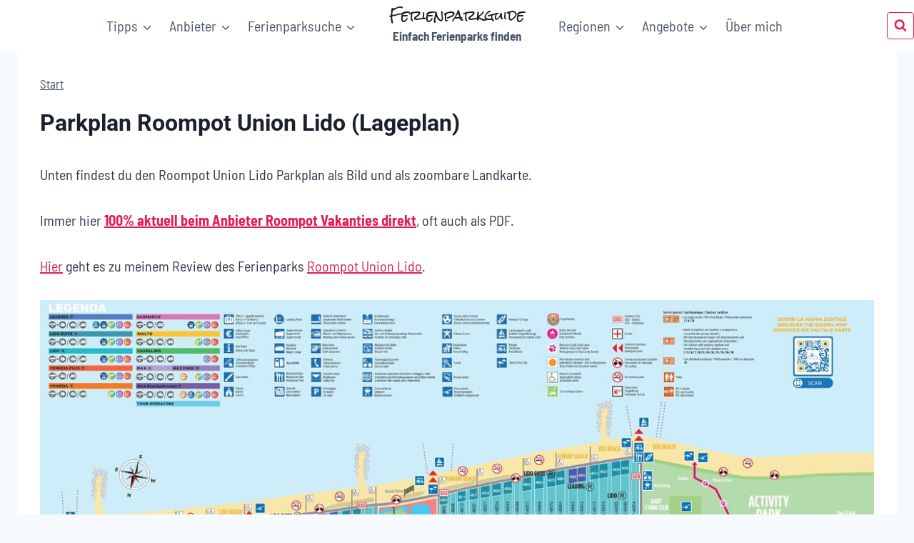

--- FILE ---
content_type: text/html; charset=UTF-8
request_url: https://ferienparkguide.de/roompot-union-lido/parkplan/
body_size: 32896
content:
<!doctype html>
<html lang="de" prefix="og: https://ogp.me/ns#" class="no-js" itemtype="https://schema.org/Blog" itemscope>
<head><meta charset="UTF-8"><script>if(navigator.userAgent.match(/MSIE|Internet Explorer/i)||navigator.userAgent.match(/Trident\/7\..*?rv:11/i)){var href=document.location.href;if(!href.match(/[?&]nowprocket/)){if(href.indexOf("?")==-1){if(href.indexOf("#")==-1){document.location.href=href+"?nowprocket=1"}else{document.location.href=href.replace("#","?nowprocket=1#")}}else{if(href.indexOf("#")==-1){document.location.href=href+"&nowprocket=1"}else{document.location.href=href.replace("#","&nowprocket=1#")}}}}</script><script>(()=>{class RocketLazyLoadScripts{constructor(){this.v="2.0.4",this.userEvents=["keydown","keyup","mousedown","mouseup","mousemove","mouseover","mouseout","touchmove","touchstart","touchend","touchcancel","wheel","click","dblclick","input"],this.attributeEvents=["onblur","onclick","oncontextmenu","ondblclick","onfocus","onmousedown","onmouseenter","onmouseleave","onmousemove","onmouseout","onmouseover","onmouseup","onmousewheel","onscroll","onsubmit"]}async t(){this.i(),this.o(),/iP(ad|hone)/.test(navigator.userAgent)&&this.h(),this.u(),this.l(this),this.m(),this.k(this),this.p(this),this._(),await Promise.all([this.R(),this.L()]),this.lastBreath=Date.now(),this.S(this),this.P(),this.D(),this.O(),this.M(),await this.C(this.delayedScripts.normal),await this.C(this.delayedScripts.defer),await this.C(this.delayedScripts.async),await this.T(),await this.F(),await this.j(),await this.A(),window.dispatchEvent(new Event("rocket-allScriptsLoaded")),this.everythingLoaded=!0,this.lastTouchEnd&&await new Promise(t=>setTimeout(t,500-Date.now()+this.lastTouchEnd)),this.I(),this.H(),this.U(),this.W()}i(){this.CSPIssue=sessionStorage.getItem("rocketCSPIssue"),document.addEventListener("securitypolicyviolation",t=>{this.CSPIssue||"script-src-elem"!==t.violatedDirective||"data"!==t.blockedURI||(this.CSPIssue=!0,sessionStorage.setItem("rocketCSPIssue",!0))},{isRocket:!0})}o(){window.addEventListener("pageshow",t=>{this.persisted=t.persisted,this.realWindowLoadedFired=!0},{isRocket:!0}),window.addEventListener("pagehide",()=>{this.onFirstUserAction=null},{isRocket:!0})}h(){let t;function e(e){t=e}window.addEventListener("touchstart",e,{isRocket:!0}),window.addEventListener("touchend",function i(o){o.changedTouches[0]&&t.changedTouches[0]&&Math.abs(o.changedTouches[0].pageX-t.changedTouches[0].pageX)<10&&Math.abs(o.changedTouches[0].pageY-t.changedTouches[0].pageY)<10&&o.timeStamp-t.timeStamp<200&&(window.removeEventListener("touchstart",e,{isRocket:!0}),window.removeEventListener("touchend",i,{isRocket:!0}),"INPUT"===o.target.tagName&&"text"===o.target.type||(o.target.dispatchEvent(new TouchEvent("touchend",{target:o.target,bubbles:!0})),o.target.dispatchEvent(new MouseEvent("mouseover",{target:o.target,bubbles:!0})),o.target.dispatchEvent(new PointerEvent("click",{target:o.target,bubbles:!0,cancelable:!0,detail:1,clientX:o.changedTouches[0].clientX,clientY:o.changedTouches[0].clientY})),event.preventDefault()))},{isRocket:!0})}q(t){this.userActionTriggered||("mousemove"!==t.type||this.firstMousemoveIgnored?"keyup"===t.type||"mouseover"===t.type||"mouseout"===t.type||(this.userActionTriggered=!0,this.onFirstUserAction&&this.onFirstUserAction()):this.firstMousemoveIgnored=!0),"click"===t.type&&t.preventDefault(),t.stopPropagation(),t.stopImmediatePropagation(),"touchstart"===this.lastEvent&&"touchend"===t.type&&(this.lastTouchEnd=Date.now()),"click"===t.type&&(this.lastTouchEnd=0),this.lastEvent=t.type,t.composedPath&&t.composedPath()[0].getRootNode()instanceof ShadowRoot&&(t.rocketTarget=t.composedPath()[0]),this.savedUserEvents.push(t)}u(){this.savedUserEvents=[],this.userEventHandler=this.q.bind(this),this.userEvents.forEach(t=>window.addEventListener(t,this.userEventHandler,{passive:!1,isRocket:!0})),document.addEventListener("visibilitychange",this.userEventHandler,{isRocket:!0})}U(){this.userEvents.forEach(t=>window.removeEventListener(t,this.userEventHandler,{passive:!1,isRocket:!0})),document.removeEventListener("visibilitychange",this.userEventHandler,{isRocket:!0}),this.savedUserEvents.forEach(t=>{(t.rocketTarget||t.target).dispatchEvent(new window[t.constructor.name](t.type,t))})}m(){const t="return false",e=Array.from(this.attributeEvents,t=>"data-rocket-"+t),i="["+this.attributeEvents.join("],[")+"]",o="[data-rocket-"+this.attributeEvents.join("],[data-rocket-")+"]",s=(e,i,o)=>{o&&o!==t&&(e.setAttribute("data-rocket-"+i,o),e["rocket"+i]=new Function("event",o),e.setAttribute(i,t))};new MutationObserver(t=>{for(const n of t)"attributes"===n.type&&(n.attributeName.startsWith("data-rocket-")||this.everythingLoaded?n.attributeName.startsWith("data-rocket-")&&this.everythingLoaded&&this.N(n.target,n.attributeName.substring(12)):s(n.target,n.attributeName,n.target.getAttribute(n.attributeName))),"childList"===n.type&&n.addedNodes.forEach(t=>{if(t.nodeType===Node.ELEMENT_NODE)if(this.everythingLoaded)for(const i of[t,...t.querySelectorAll(o)])for(const t of i.getAttributeNames())e.includes(t)&&this.N(i,t.substring(12));else for(const e of[t,...t.querySelectorAll(i)])for(const t of e.getAttributeNames())this.attributeEvents.includes(t)&&s(e,t,e.getAttribute(t))})}).observe(document,{subtree:!0,childList:!0,attributeFilter:[...this.attributeEvents,...e]})}I(){this.attributeEvents.forEach(t=>{document.querySelectorAll("[data-rocket-"+t+"]").forEach(e=>{this.N(e,t)})})}N(t,e){const i=t.getAttribute("data-rocket-"+e);i&&(t.setAttribute(e,i),t.removeAttribute("data-rocket-"+e))}k(t){Object.defineProperty(HTMLElement.prototype,"onclick",{get(){return this.rocketonclick||null},set(e){this.rocketonclick=e,this.setAttribute(t.everythingLoaded?"onclick":"data-rocket-onclick","this.rocketonclick(event)")}})}S(t){function e(e,i){let o=e[i];e[i]=null,Object.defineProperty(e,i,{get:()=>o,set(s){t.everythingLoaded?o=s:e["rocket"+i]=o=s}})}e(document,"onreadystatechange"),e(window,"onload"),e(window,"onpageshow");try{Object.defineProperty(document,"readyState",{get:()=>t.rocketReadyState,set(e){t.rocketReadyState=e},configurable:!0}),document.readyState="loading"}catch(t){console.log("WPRocket DJE readyState conflict, bypassing")}}l(t){this.originalAddEventListener=EventTarget.prototype.addEventListener,this.originalRemoveEventListener=EventTarget.prototype.removeEventListener,this.savedEventListeners=[],EventTarget.prototype.addEventListener=function(e,i,o){o&&o.isRocket||!t.B(e,this)&&!t.userEvents.includes(e)||t.B(e,this)&&!t.userActionTriggered||e.startsWith("rocket-")||t.everythingLoaded?t.originalAddEventListener.call(this,e,i,o):(t.savedEventListeners.push({target:this,remove:!1,type:e,func:i,options:o}),"mouseenter"!==e&&"mouseleave"!==e||t.originalAddEventListener.call(this,e,t.savedUserEvents.push,o))},EventTarget.prototype.removeEventListener=function(e,i,o){o&&o.isRocket||!t.B(e,this)&&!t.userEvents.includes(e)||t.B(e,this)&&!t.userActionTriggered||e.startsWith("rocket-")||t.everythingLoaded?t.originalRemoveEventListener.call(this,e,i,o):t.savedEventListeners.push({target:this,remove:!0,type:e,func:i,options:o})}}J(t,e){this.savedEventListeners=this.savedEventListeners.filter(i=>{let o=i.type,s=i.target||window;return e!==o||t!==s||(this.B(o,s)&&(i.type="rocket-"+o),this.$(i),!1)})}H(){EventTarget.prototype.addEventListener=this.originalAddEventListener,EventTarget.prototype.removeEventListener=this.originalRemoveEventListener,this.savedEventListeners.forEach(t=>this.$(t))}$(t){t.remove?this.originalRemoveEventListener.call(t.target,t.type,t.func,t.options):this.originalAddEventListener.call(t.target,t.type,t.func,t.options)}p(t){let e;function i(e){return t.everythingLoaded?e:e.split(" ").map(t=>"load"===t||t.startsWith("load.")?"rocket-jquery-load":t).join(" ")}function o(o){function s(e){const s=o.fn[e];o.fn[e]=o.fn.init.prototype[e]=function(){return this[0]===window&&t.userActionTriggered&&("string"==typeof arguments[0]||arguments[0]instanceof String?arguments[0]=i(arguments[0]):"object"==typeof arguments[0]&&Object.keys(arguments[0]).forEach(t=>{const e=arguments[0][t];delete arguments[0][t],arguments[0][i(t)]=e})),s.apply(this,arguments),this}}if(o&&o.fn&&!t.allJQueries.includes(o)){const e={DOMContentLoaded:[],"rocket-DOMContentLoaded":[]};for(const t in e)document.addEventListener(t,()=>{e[t].forEach(t=>t())},{isRocket:!0});o.fn.ready=o.fn.init.prototype.ready=function(i){function s(){parseInt(o.fn.jquery)>2?setTimeout(()=>i.bind(document)(o)):i.bind(document)(o)}return"function"==typeof i&&(t.realDomReadyFired?!t.userActionTriggered||t.fauxDomReadyFired?s():e["rocket-DOMContentLoaded"].push(s):e.DOMContentLoaded.push(s)),o([])},s("on"),s("one"),s("off"),t.allJQueries.push(o)}e=o}t.allJQueries=[],o(window.jQuery),Object.defineProperty(window,"jQuery",{get:()=>e,set(t){o(t)}})}P(){const t=new Map;document.write=document.writeln=function(e){const i=document.currentScript,o=document.createRange(),s=i.parentElement;let n=t.get(i);void 0===n&&(n=i.nextSibling,t.set(i,n));const c=document.createDocumentFragment();o.setStart(c,0),c.appendChild(o.createContextualFragment(e)),s.insertBefore(c,n)}}async R(){return new Promise(t=>{this.userActionTriggered?t():this.onFirstUserAction=t})}async L(){return new Promise(t=>{document.addEventListener("DOMContentLoaded",()=>{this.realDomReadyFired=!0,t()},{isRocket:!0})})}async j(){return this.realWindowLoadedFired?Promise.resolve():new Promise(t=>{window.addEventListener("load",t,{isRocket:!0})})}M(){this.pendingScripts=[];this.scriptsMutationObserver=new MutationObserver(t=>{for(const e of t)e.addedNodes.forEach(t=>{"SCRIPT"!==t.tagName||t.noModule||t.isWPRocket||this.pendingScripts.push({script:t,promise:new Promise(e=>{const i=()=>{const i=this.pendingScripts.findIndex(e=>e.script===t);i>=0&&this.pendingScripts.splice(i,1),e()};t.addEventListener("load",i,{isRocket:!0}),t.addEventListener("error",i,{isRocket:!0}),setTimeout(i,1e3)})})})}),this.scriptsMutationObserver.observe(document,{childList:!0,subtree:!0})}async F(){await this.X(),this.pendingScripts.length?(await this.pendingScripts[0].promise,await this.F()):this.scriptsMutationObserver.disconnect()}D(){this.delayedScripts={normal:[],async:[],defer:[]},document.querySelectorAll("script[type$=rocketlazyloadscript]").forEach(t=>{t.hasAttribute("data-rocket-src")?t.hasAttribute("async")&&!1!==t.async?this.delayedScripts.async.push(t):t.hasAttribute("defer")&&!1!==t.defer||"module"===t.getAttribute("data-rocket-type")?this.delayedScripts.defer.push(t):this.delayedScripts.normal.push(t):this.delayedScripts.normal.push(t)})}async _(){await this.L();let t=[];document.querySelectorAll("script[type$=rocketlazyloadscript][data-rocket-src]").forEach(e=>{let i=e.getAttribute("data-rocket-src");if(i&&!i.startsWith("data:")){i.startsWith("//")&&(i=location.protocol+i);try{const o=new URL(i).origin;o!==location.origin&&t.push({src:o,crossOrigin:e.crossOrigin||"module"===e.getAttribute("data-rocket-type")})}catch(t){}}}),t=[...new Map(t.map(t=>[JSON.stringify(t),t])).values()],this.Y(t,"preconnect")}async G(t){if(await this.K(),!0!==t.noModule||!("noModule"in HTMLScriptElement.prototype))return new Promise(e=>{let i;function o(){(i||t).setAttribute("data-rocket-status","executed"),e()}try{if(navigator.userAgent.includes("Firefox/")||""===navigator.vendor||this.CSPIssue)i=document.createElement("script"),[...t.attributes].forEach(t=>{let e=t.nodeName;"type"!==e&&("data-rocket-type"===e&&(e="type"),"data-rocket-src"===e&&(e="src"),i.setAttribute(e,t.nodeValue))}),t.text&&(i.text=t.text),t.nonce&&(i.nonce=t.nonce),i.hasAttribute("src")?(i.addEventListener("load",o,{isRocket:!0}),i.addEventListener("error",()=>{i.setAttribute("data-rocket-status","failed-network"),e()},{isRocket:!0}),setTimeout(()=>{i.isConnected||e()},1)):(i.text=t.text,o()),i.isWPRocket=!0,t.parentNode.replaceChild(i,t);else{const i=t.getAttribute("data-rocket-type"),s=t.getAttribute("data-rocket-src");i?(t.type=i,t.removeAttribute("data-rocket-type")):t.removeAttribute("type"),t.addEventListener("load",o,{isRocket:!0}),t.addEventListener("error",i=>{this.CSPIssue&&i.target.src.startsWith("data:")?(console.log("WPRocket: CSP fallback activated"),t.removeAttribute("src"),this.G(t).then(e)):(t.setAttribute("data-rocket-status","failed-network"),e())},{isRocket:!0}),s?(t.fetchPriority="high",t.removeAttribute("data-rocket-src"),t.src=s):t.src="data:text/javascript;base64,"+window.btoa(unescape(encodeURIComponent(t.text)))}}catch(i){t.setAttribute("data-rocket-status","failed-transform"),e()}});t.setAttribute("data-rocket-status","skipped")}async C(t){const e=t.shift();return e?(e.isConnected&&await this.G(e),this.C(t)):Promise.resolve()}O(){this.Y([...this.delayedScripts.normal,...this.delayedScripts.defer,...this.delayedScripts.async],"preload")}Y(t,e){this.trash=this.trash||[];let i=!0;var o=document.createDocumentFragment();t.forEach(t=>{const s=t.getAttribute&&t.getAttribute("data-rocket-src")||t.src;if(s&&!s.startsWith("data:")){const n=document.createElement("link");n.href=s,n.rel=e,"preconnect"!==e&&(n.as="script",n.fetchPriority=i?"high":"low"),t.getAttribute&&"module"===t.getAttribute("data-rocket-type")&&(n.crossOrigin=!0),t.crossOrigin&&(n.crossOrigin=t.crossOrigin),t.integrity&&(n.integrity=t.integrity),t.nonce&&(n.nonce=t.nonce),o.appendChild(n),this.trash.push(n),i=!1}}),document.head.appendChild(o)}W(){this.trash.forEach(t=>t.remove())}async T(){try{document.readyState="interactive"}catch(t){}this.fauxDomReadyFired=!0;try{await this.K(),this.J(document,"readystatechange"),document.dispatchEvent(new Event("rocket-readystatechange")),await this.K(),document.rocketonreadystatechange&&document.rocketonreadystatechange(),await this.K(),this.J(document,"DOMContentLoaded"),document.dispatchEvent(new Event("rocket-DOMContentLoaded")),await this.K(),this.J(window,"DOMContentLoaded"),window.dispatchEvent(new Event("rocket-DOMContentLoaded"))}catch(t){console.error(t)}}async A(){try{document.readyState="complete"}catch(t){}try{await this.K(),this.J(document,"readystatechange"),document.dispatchEvent(new Event("rocket-readystatechange")),await this.K(),document.rocketonreadystatechange&&document.rocketonreadystatechange(),await this.K(),this.J(window,"load"),window.dispatchEvent(new Event("rocket-load")),await this.K(),window.rocketonload&&window.rocketonload(),await this.K(),this.allJQueries.forEach(t=>t(window).trigger("rocket-jquery-load")),await this.K(),this.J(window,"pageshow");const t=new Event("rocket-pageshow");t.persisted=this.persisted,window.dispatchEvent(t),await this.K(),window.rocketonpageshow&&window.rocketonpageshow({persisted:this.persisted})}catch(t){console.error(t)}}async K(){Date.now()-this.lastBreath>45&&(await this.X(),this.lastBreath=Date.now())}async X(){return document.hidden?new Promise(t=>setTimeout(t)):new Promise(t=>requestAnimationFrame(t))}B(t,e){return e===document&&"readystatechange"===t||(e===document&&"DOMContentLoaded"===t||(e===window&&"DOMContentLoaded"===t||(e===window&&"load"===t||e===window&&"pageshow"===t)))}static run(){(new RocketLazyLoadScripts).t()}}RocketLazyLoadScripts.run()})();</script>
	
	<meta name="viewport" content="width=device-width, initial-scale=1, minimum-scale=1">
		<style>img:is([sizes="auto" i], [sizes^="auto," i]) { contain-intrinsic-size: 3000px 1500px }</style>
	
<!-- Suchmaschinen-Optimierung durch Rank Math PRO - https://rankmath.com/ -->
<title>Parkplan Roompot Union Lido (Lageplan) - Ferienparkguide</title>
<link data-rocket-prefetch href="https://unpkg.com" rel="dns-prefetch"><link rel="preload" data-rocket-preload as="image" href="https://ferienparkguide.de/wp-content/uploads/Union-Lido_parkplan.jpg" fetchpriority="high">
<meta name="description" content="Unten findest du den Roompot Union Lido Parkplan als Bild und als zoombare Landkarte."/>
<meta name="robots" content="follow, index, max-snippet:-1, max-video-preview:-1, max-image-preview:large"/>
<link rel="canonical" href="https://ferienparkguide.de/roompot-union-lido/parkplan/" />
<meta property="og:locale" content="de_DE" />
<meta property="og:type" content="article" />
<meta property="og:title" content="Parkplan Roompot Union Lido (Lageplan) - Ferienparkguide" />
<meta property="og:description" content="Unten findest du den Roompot Union Lido Parkplan als Bild und als zoombare Landkarte." />
<meta property="og:url" content="https://ferienparkguide.de/roompot-union-lido/parkplan/" />
<meta property="og:site_name" content="Ferienparkguide.de" />
<meta property="article:section" content="Uncategorized" />
<meta property="og:updated_time" content="2024-12-19T09:15:23+01:00" />
<meta name="twitter:card" content="summary_large_image" />
<meta name="twitter:title" content="Parkplan Roompot Union Lido (Lageplan) - Ferienparkguide" />
<meta name="twitter:description" content="Unten findest du den Roompot Union Lido Parkplan als Bild und als zoombare Landkarte." />
<script type="application/ld+json" class="rank-math-schema">{"@context":"https://schema.org","@graph":[{"@type":"BreadcrumbList","@id":"https://ferienparkguide.de/roompot-union-lido/parkplan/#breadcrumb","itemListElement":[{"@type":"ListItem","position":"1","item":{"@id":"http://wordpress-vo4w4sgckcc04084s84so4o4.152.53.150.71.sslip.io","name":"Start"}},{"@type":"ListItem","position":"2","item":{"@id":"https://ferienparkguide.de/roompot-union-lido/parkplan/","name":"Parkplan Roompot Union Lido (Lageplan)"}}]}]}</script>
<!-- /Rank Math WordPress SEO Plugin -->


<link rel="alternate" type="application/rss+xml" title="Ferienparkguide &raquo; Feed" href="https://ferienparkguide.de/feed/" />
<link rel="alternate" type="application/rss+xml" title="Ferienparkguide &raquo; Kommentar-Feed" href="https://ferienparkguide.de/comments/feed/" />
			<script type="rocketlazyloadscript">document.documentElement.classList.remove( 'no-js' );</script>
			<link rel="alternate" type="application/rss+xml" title="Ferienparkguide &raquo; Parkplan Roompot Union Lido (Lageplan)-Kommentar-Feed" href="https://ferienparkguide.de/roompot-union-lido/parkplan/feed/" />
<style id='wp-emoji-styles-inline-css'>

	img.wp-smiley, img.emoji {
		display: inline !important;
		border: none !important;
		box-shadow: none !important;
		height: 1em !important;
		width: 1em !important;
		margin: 0 0.07em !important;
		vertical-align: -0.1em !important;
		background: none !important;
		padding: 0 !important;
	}
</style>
<link rel='stylesheet' id='wp-block-library-css' href='https://ferienparkguide.de/wp-includes/css/dist/block-library/style.min.css?ver=6.8.3' media='all' />
<style id='classic-theme-styles-inline-css'>
/*! This file is auto-generated */
.wp-block-button__link{color:#fff;background-color:#32373c;border-radius:9999px;box-shadow:none;text-decoration:none;padding:calc(.667em + 2px) calc(1.333em + 2px);font-size:1.125em}.wp-block-file__button{background:#32373c;color:#fff;text-decoration:none}
</style>
<style id='global-styles-inline-css'>
:root{--wp--preset--aspect-ratio--square: 1;--wp--preset--aspect-ratio--4-3: 4/3;--wp--preset--aspect-ratio--3-4: 3/4;--wp--preset--aspect-ratio--3-2: 3/2;--wp--preset--aspect-ratio--2-3: 2/3;--wp--preset--aspect-ratio--16-9: 16/9;--wp--preset--aspect-ratio--9-16: 9/16;--wp--preset--color--black: #000000;--wp--preset--color--cyan-bluish-gray: #abb8c3;--wp--preset--color--white: #ffffff;--wp--preset--color--pale-pink: #f78da7;--wp--preset--color--vivid-red: #cf2e2e;--wp--preset--color--luminous-vivid-orange: #ff6900;--wp--preset--color--luminous-vivid-amber: #fcb900;--wp--preset--color--light-green-cyan: #7bdcb5;--wp--preset--color--vivid-green-cyan: #00d084;--wp--preset--color--pale-cyan-blue: #8ed1fc;--wp--preset--color--vivid-cyan-blue: #0693e3;--wp--preset--color--vivid-purple: #9b51e0;--wp--preset--color--theme-palette-1: var(--global-palette1);--wp--preset--color--theme-palette-2: var(--global-palette2);--wp--preset--color--theme-palette-3: var(--global-palette3);--wp--preset--color--theme-palette-4: var(--global-palette4);--wp--preset--color--theme-palette-5: var(--global-palette5);--wp--preset--color--theme-palette-6: var(--global-palette6);--wp--preset--color--theme-palette-7: var(--global-palette7);--wp--preset--color--theme-palette-8: var(--global-palette8);--wp--preset--color--theme-palette-9: var(--global-palette9);--wp--preset--gradient--vivid-cyan-blue-to-vivid-purple: linear-gradient(135deg,rgba(6,147,227,1) 0%,rgb(155,81,224) 100%);--wp--preset--gradient--light-green-cyan-to-vivid-green-cyan: linear-gradient(135deg,rgb(122,220,180) 0%,rgb(0,208,130) 100%);--wp--preset--gradient--luminous-vivid-amber-to-luminous-vivid-orange: linear-gradient(135deg,rgba(252,185,0,1) 0%,rgba(255,105,0,1) 100%);--wp--preset--gradient--luminous-vivid-orange-to-vivid-red: linear-gradient(135deg,rgba(255,105,0,1) 0%,rgb(207,46,46) 100%);--wp--preset--gradient--very-light-gray-to-cyan-bluish-gray: linear-gradient(135deg,rgb(238,238,238) 0%,rgb(169,184,195) 100%);--wp--preset--gradient--cool-to-warm-spectrum: linear-gradient(135deg,rgb(74,234,220) 0%,rgb(151,120,209) 20%,rgb(207,42,186) 40%,rgb(238,44,130) 60%,rgb(251,105,98) 80%,rgb(254,248,76) 100%);--wp--preset--gradient--blush-light-purple: linear-gradient(135deg,rgb(255,206,236) 0%,rgb(152,150,240) 100%);--wp--preset--gradient--blush-bordeaux: linear-gradient(135deg,rgb(254,205,165) 0%,rgb(254,45,45) 50%,rgb(107,0,62) 100%);--wp--preset--gradient--luminous-dusk: linear-gradient(135deg,rgb(255,203,112) 0%,rgb(199,81,192) 50%,rgb(65,88,208) 100%);--wp--preset--gradient--pale-ocean: linear-gradient(135deg,rgb(255,245,203) 0%,rgb(182,227,212) 50%,rgb(51,167,181) 100%);--wp--preset--gradient--electric-grass: linear-gradient(135deg,rgb(202,248,128) 0%,rgb(113,206,126) 100%);--wp--preset--gradient--midnight: linear-gradient(135deg,rgb(2,3,129) 0%,rgb(40,116,252) 100%);--wp--preset--font-size--small: var(--global-font-size-small);--wp--preset--font-size--medium: var(--global-font-size-medium);--wp--preset--font-size--large: var(--global-font-size-large);--wp--preset--font-size--x-large: 42px;--wp--preset--font-size--larger: var(--global-font-size-larger);--wp--preset--font-size--xxlarge: var(--global-font-size-xxlarge);--wp--preset--spacing--20: 0.44rem;--wp--preset--spacing--30: 0.67rem;--wp--preset--spacing--40: 1rem;--wp--preset--spacing--50: 1.5rem;--wp--preset--spacing--60: 2.25rem;--wp--preset--spacing--70: 3.38rem;--wp--preset--spacing--80: 5.06rem;--wp--preset--shadow--natural: 6px 6px 9px rgba(0, 0, 0, 0.2);--wp--preset--shadow--deep: 12px 12px 50px rgba(0, 0, 0, 0.4);--wp--preset--shadow--sharp: 6px 6px 0px rgba(0, 0, 0, 0.2);--wp--preset--shadow--outlined: 6px 6px 0px -3px rgba(255, 255, 255, 1), 6px 6px rgba(0, 0, 0, 1);--wp--preset--shadow--crisp: 6px 6px 0px rgba(0, 0, 0, 1);}:where(.is-layout-flex){gap: 0.5em;}:where(.is-layout-grid){gap: 0.5em;}body .is-layout-flex{display: flex;}.is-layout-flex{flex-wrap: wrap;align-items: center;}.is-layout-flex > :is(*, div){margin: 0;}body .is-layout-grid{display: grid;}.is-layout-grid > :is(*, div){margin: 0;}:where(.wp-block-columns.is-layout-flex){gap: 2em;}:where(.wp-block-columns.is-layout-grid){gap: 2em;}:where(.wp-block-post-template.is-layout-flex){gap: 1.25em;}:where(.wp-block-post-template.is-layout-grid){gap: 1.25em;}.has-black-color{color: var(--wp--preset--color--black) !important;}.has-cyan-bluish-gray-color{color: var(--wp--preset--color--cyan-bluish-gray) !important;}.has-white-color{color: var(--wp--preset--color--white) !important;}.has-pale-pink-color{color: var(--wp--preset--color--pale-pink) !important;}.has-vivid-red-color{color: var(--wp--preset--color--vivid-red) !important;}.has-luminous-vivid-orange-color{color: var(--wp--preset--color--luminous-vivid-orange) !important;}.has-luminous-vivid-amber-color{color: var(--wp--preset--color--luminous-vivid-amber) !important;}.has-light-green-cyan-color{color: var(--wp--preset--color--light-green-cyan) !important;}.has-vivid-green-cyan-color{color: var(--wp--preset--color--vivid-green-cyan) !important;}.has-pale-cyan-blue-color{color: var(--wp--preset--color--pale-cyan-blue) !important;}.has-vivid-cyan-blue-color{color: var(--wp--preset--color--vivid-cyan-blue) !important;}.has-vivid-purple-color{color: var(--wp--preset--color--vivid-purple) !important;}.has-black-background-color{background-color: var(--wp--preset--color--black) !important;}.has-cyan-bluish-gray-background-color{background-color: var(--wp--preset--color--cyan-bluish-gray) !important;}.has-white-background-color{background-color: var(--wp--preset--color--white) !important;}.has-pale-pink-background-color{background-color: var(--wp--preset--color--pale-pink) !important;}.has-vivid-red-background-color{background-color: var(--wp--preset--color--vivid-red) !important;}.has-luminous-vivid-orange-background-color{background-color: var(--wp--preset--color--luminous-vivid-orange) !important;}.has-luminous-vivid-amber-background-color{background-color: var(--wp--preset--color--luminous-vivid-amber) !important;}.has-light-green-cyan-background-color{background-color: var(--wp--preset--color--light-green-cyan) !important;}.has-vivid-green-cyan-background-color{background-color: var(--wp--preset--color--vivid-green-cyan) !important;}.has-pale-cyan-blue-background-color{background-color: var(--wp--preset--color--pale-cyan-blue) !important;}.has-vivid-cyan-blue-background-color{background-color: var(--wp--preset--color--vivid-cyan-blue) !important;}.has-vivid-purple-background-color{background-color: var(--wp--preset--color--vivid-purple) !important;}.has-black-border-color{border-color: var(--wp--preset--color--black) !important;}.has-cyan-bluish-gray-border-color{border-color: var(--wp--preset--color--cyan-bluish-gray) !important;}.has-white-border-color{border-color: var(--wp--preset--color--white) !important;}.has-pale-pink-border-color{border-color: var(--wp--preset--color--pale-pink) !important;}.has-vivid-red-border-color{border-color: var(--wp--preset--color--vivid-red) !important;}.has-luminous-vivid-orange-border-color{border-color: var(--wp--preset--color--luminous-vivid-orange) !important;}.has-luminous-vivid-amber-border-color{border-color: var(--wp--preset--color--luminous-vivid-amber) !important;}.has-light-green-cyan-border-color{border-color: var(--wp--preset--color--light-green-cyan) !important;}.has-vivid-green-cyan-border-color{border-color: var(--wp--preset--color--vivid-green-cyan) !important;}.has-pale-cyan-blue-border-color{border-color: var(--wp--preset--color--pale-cyan-blue) !important;}.has-vivid-cyan-blue-border-color{border-color: var(--wp--preset--color--vivid-cyan-blue) !important;}.has-vivid-purple-border-color{border-color: var(--wp--preset--color--vivid-purple) !important;}.has-vivid-cyan-blue-to-vivid-purple-gradient-background{background: var(--wp--preset--gradient--vivid-cyan-blue-to-vivid-purple) !important;}.has-light-green-cyan-to-vivid-green-cyan-gradient-background{background: var(--wp--preset--gradient--light-green-cyan-to-vivid-green-cyan) !important;}.has-luminous-vivid-amber-to-luminous-vivid-orange-gradient-background{background: var(--wp--preset--gradient--luminous-vivid-amber-to-luminous-vivid-orange) !important;}.has-luminous-vivid-orange-to-vivid-red-gradient-background{background: var(--wp--preset--gradient--luminous-vivid-orange-to-vivid-red) !important;}.has-very-light-gray-to-cyan-bluish-gray-gradient-background{background: var(--wp--preset--gradient--very-light-gray-to-cyan-bluish-gray) !important;}.has-cool-to-warm-spectrum-gradient-background{background: var(--wp--preset--gradient--cool-to-warm-spectrum) !important;}.has-blush-light-purple-gradient-background{background: var(--wp--preset--gradient--blush-light-purple) !important;}.has-blush-bordeaux-gradient-background{background: var(--wp--preset--gradient--blush-bordeaux) !important;}.has-luminous-dusk-gradient-background{background: var(--wp--preset--gradient--luminous-dusk) !important;}.has-pale-ocean-gradient-background{background: var(--wp--preset--gradient--pale-ocean) !important;}.has-electric-grass-gradient-background{background: var(--wp--preset--gradient--electric-grass) !important;}.has-midnight-gradient-background{background: var(--wp--preset--gradient--midnight) !important;}.has-small-font-size{font-size: var(--wp--preset--font-size--small) !important;}.has-medium-font-size{font-size: var(--wp--preset--font-size--medium) !important;}.has-large-font-size{font-size: var(--wp--preset--font-size--large) !important;}.has-x-large-font-size{font-size: var(--wp--preset--font-size--x-large) !important;}
:where(.wp-block-post-template.is-layout-flex){gap: 1.25em;}:where(.wp-block-post-template.is-layout-grid){gap: 1.25em;}
:where(.wp-block-columns.is-layout-flex){gap: 2em;}:where(.wp-block-columns.is-layout-grid){gap: 2em;}
:root :where(.wp-block-pullquote){font-size: 1.5em;line-height: 1.6;}
</style>
<style id='wpgb-head-inline-css'>
.wp-grid-builder:not(.wpgb-template),.wpgb-facet{opacity:0.01}.wpgb-facet fieldset{margin:0;padding:0;border:none;outline:none;box-shadow:none}.wpgb-facet fieldset:last-child{margin-bottom:40px;}.wpgb-facet fieldset legend.wpgb-sr-only{height:1px;width:1px}
</style>
<link rel='stylesheet' id='kadence-global-css' href='https://ferienparkguide.de/wp-content/themes/kadence/assets/css/global.min.css?ver=1.3.5' media='all' />
<style id='kadence-global-inline-css'>
/* Kadence Base CSS */
:root{--global-palette1:#e21e51;--global-palette2:#1de1ae;--global-palette3:#1A202C;--global-palette4:#2D3748;--global-palette5:#4A5568;--global-palette6:#718096;--global-palette7:#EDF2F7;--global-palette8:#F7FAFC;--global-palette9:#ffffff;--global-palette9rgb:255, 255, 255;--global-palette-highlight:var(--global-palette1);--global-palette-highlight-alt:var(--global-palette2);--global-palette-highlight-alt2:var(--global-palette9);--global-palette-btn-bg:var(--global-palette1);--global-palette-btn-bg-hover:var(--global-palette2);--global-palette-btn:var(--global-palette9);--global-palette-btn-hover:var(--global-palette9);--global-body-font-family:'Barlow Semi Condensed', sans-serif;--global-heading-font-family:inherit;--global-primary-nav-font-family:inherit;--global-fallback-font:sans-serif;--global-display-fallback-font:sans-serif;--global-content-width:1320px;--global-content-wide-width:calc(1320px + 230px);--global-content-narrow-width:900px;--global-content-edge-padding:1.5rem;--global-content-boxed-padding:2rem;--global-calc-content-width:calc(1320px - var(--global-content-edge-padding) - var(--global-content-edge-padding) );--wp--style--global--content-size:var(--global-calc-content-width);}.wp-site-blocks{--global-vw:calc( 100vw - ( 0.5 * var(--scrollbar-offset)));}body{background:var(--global-palette8);}body, input, select, optgroup, textarea{font-style:normal;font-weight:normal;font-size:20px;line-height:1.6;font-family:var(--global-body-font-family);color:var(--global-palette4);}.content-bg, body.content-style-unboxed .site{background:var(--global-palette9);}h1,h2,h3,h4,h5,h6{font-family:var(--global-heading-font-family);}h1{font-style:normal;font-weight:700;font-size:32px;line-height:1.5;font-family:Roboto, sans-serif;color:var(--global-palette3);}h2{font-weight:700;font-size:28px;line-height:1.5;color:var(--global-palette3);}h3{font-weight:700;font-size:24px;line-height:1.5;color:var(--global-palette3);}h4{font-weight:700;font-size:22px;line-height:1.5;color:var(--global-palette4);}h5{font-weight:700;font-size:20px;line-height:1.5;color:var(--global-palette4);}h6{font-weight:700;font-size:18px;line-height:1.5;color:var(--global-palette5);}.entry-hero .kadence-breadcrumbs{max-width:1320px;}.site-container, .site-header-row-layout-contained, .site-footer-row-layout-contained, .entry-hero-layout-contained, .comments-area, .alignfull > .wp-block-cover__inner-container, .alignwide > .wp-block-cover__inner-container{max-width:var(--global-content-width);}.content-width-narrow .content-container.site-container, .content-width-narrow .hero-container.site-container{max-width:var(--global-content-narrow-width);}@media all and (min-width: 1550px){.wp-site-blocks .content-container  .alignwide{margin-left:-115px;margin-right:-115px;width:unset;max-width:unset;}}@media all and (min-width: 1160px){.content-width-narrow .wp-site-blocks .content-container .alignwide{margin-left:-130px;margin-right:-130px;width:unset;max-width:unset;}}.content-style-boxed .wp-site-blocks .entry-content .alignwide{margin-left:calc( -1 * var( --global-content-boxed-padding ) );margin-right:calc( -1 * var( --global-content-boxed-padding ) );}.content-area{margin-top:1.72rem;margin-bottom:1.72rem;}@media all and (max-width: 1024px){.content-area{margin-top:3rem;margin-bottom:3rem;}}@media all and (max-width: 767px){.content-area{margin-top:1rem;margin-bottom:1rem;}}@media all and (max-width: 1024px){:root{--global-content-boxed-padding:2rem;}}@media all and (max-width: 767px){:root{--global-content-edge-padding:0.79rem;--global-content-boxed-padding:1.5rem;}}.entry-content-wrap{padding:2rem;}@media all and (max-width: 1024px){.entry-content-wrap{padding:2rem;}}@media all and (max-width: 767px){.entry-content-wrap{padding:1.5rem;}}.entry.single-entry{box-shadow:0px 15px 15px -10px rgba(0,0,0,0.05);}.entry.loop-entry{box-shadow:0px 15px 15px -10px rgba(0,0,0,0.05);}.loop-entry .entry-content-wrap{padding:2rem;}@media all and (max-width: 1024px){.loop-entry .entry-content-wrap{padding:2rem;}}@media all and (max-width: 767px){.loop-entry .entry-content-wrap{padding:1.5rem;}}.has-sidebar:not(.has-left-sidebar) .content-container{grid-template-columns:1fr 20%;}.has-sidebar.has-left-sidebar .content-container{grid-template-columns:20% 1fr;}button, .button, .wp-block-button__link, input[type="button"], input[type="reset"], input[type="submit"], .fl-button, .elementor-button-wrapper .elementor-button, .wc-block-components-checkout-place-order-button, .wc-block-cart__submit{border-radius:4px;box-shadow:0px 0px 0px -7px rgba(0,0,0,0);}button:hover, button:focus, button:active, .button:hover, .button:focus, .button:active, .wp-block-button__link:hover, .wp-block-button__link:focus, .wp-block-button__link:active, input[type="button"]:hover, input[type="button"]:focus, input[type="button"]:active, input[type="reset"]:hover, input[type="reset"]:focus, input[type="reset"]:active, input[type="submit"]:hover, input[type="submit"]:focus, input[type="submit"]:active, .elementor-button-wrapper .elementor-button:hover, .elementor-button-wrapper .elementor-button:focus, .elementor-button-wrapper .elementor-button:active, .wc-block-cart__submit:hover{box-shadow:0px 15px 25px -7px rgba(0,0,0,0.1);}.kb-button.kb-btn-global-outline.kb-btn-global-inherit{padding-top:calc(px - 2px);padding-right:calc(px - 2px);padding-bottom:calc(px - 2px);padding-left:calc(px - 2px);}@media all and (min-width: 1025px){.transparent-header .entry-hero .entry-hero-container-inner{padding-top:72px;}}@media all and (max-width: 1024px){.mobile-transparent-header .entry-hero .entry-hero-container-inner{padding-top:72px;}}@media all and (max-width: 767px){.mobile-transparent-header .entry-hero .entry-hero-container-inner{padding-top:72px;}}#kt-scroll-up-reader, #kt-scroll-up{border-radius:0px 0px 0px 0px;bottom:30px;font-size:1.2em;padding:0.4em 0.4em 0.4em 0.4em;}#kt-scroll-up-reader.scroll-up-side-right, #kt-scroll-up.scroll-up-side-right{right:30px;}#kt-scroll-up-reader.scroll-up-side-left, #kt-scroll-up.scroll-up-side-left{left:30px;}.entry-author-style-center{padding-top:var(--global-md-spacing);border-top:1px solid var(--global-gray-500);}.entry-author-style-center .entry-author-avatar, .entry-meta .author-avatar{display:none;}.entry-author-style-normal .entry-author-profile{padding-left:0px;}#comments .comment-meta{margin-left:0px;}
/* Kadence Header CSS */
@media all and (max-width: 1024px){.mobile-transparent-header #masthead{position:absolute;left:0px;right:0px;z-index:100;}.kadence-scrollbar-fixer.mobile-transparent-header #masthead{right:var(--scrollbar-offset,0);}.mobile-transparent-header #masthead, .mobile-transparent-header .site-top-header-wrap .site-header-row-container-inner, .mobile-transparent-header .site-main-header-wrap .site-header-row-container-inner, .mobile-transparent-header .site-bottom-header-wrap .site-header-row-container-inner{background:transparent;}.site-header-row-tablet-layout-fullwidth, .site-header-row-tablet-layout-standard{padding:0px;}}@media all and (min-width: 1025px){.transparent-header #masthead{position:absolute;left:0px;right:0px;z-index:100;}.transparent-header.kadence-scrollbar-fixer #masthead{right:var(--scrollbar-offset,0);}.transparent-header #masthead, .transparent-header .site-top-header-wrap .site-header-row-container-inner, .transparent-header .site-main-header-wrap .site-header-row-container-inner, .transparent-header .site-bottom-header-wrap .site-header-row-container-inner{background:transparent;}}.site-branding{padding:10px 35px 10px 35px;}.site-branding .site-title{font-style:normal;font-weight:normal;font-size:19px;line-height:1.2;font-family:'Rock Salt', cursive;color:var(--global-palette3);}.site-branding .site-description{font-style:normal;font-weight:700;font-size:17px;line-height:1.4;color:var(--global-palette5);}#masthead, #masthead .kadence-sticky-header.item-is-fixed:not(.item-at-start):not(.site-header-row-container):not(.site-main-header-wrap), #masthead .kadence-sticky-header.item-is-fixed:not(.item-at-start) > .site-header-row-container-inner{background:#ffffff;}.site-main-header-inner-wrap{min-height:72px;}.site-main-header-wrap .site-header-row-container-inner>.site-container{padding:0px 0px 0px 0px;}.header-navigation[class*="header-navigation-style-underline"] .header-menu-container.primary-menu-container>ul>li>a:after{width:calc( 100% - 1.2em);}.main-navigation .primary-menu-container > ul > li.menu-item > a{padding-left:calc(1.2em / 2);padding-right:calc(1.2em / 2);padding-top:0.6em;padding-bottom:0.6em;color:var(--global-palette5);}.main-navigation .primary-menu-container > ul > li.menu-item .dropdown-nav-special-toggle{right:calc(1.2em / 2);}.main-navigation .primary-menu-container > ul > li.menu-item > a:hover{color:var(--global-palette-highlight);}
					.header-navigation[class*="header-navigation-style-underline"] .header-menu-container.primary-menu-container>ul>li.current-menu-ancestor>a:after,
					.header-navigation[class*="header-navigation-style-underline"] .header-menu-container.primary-menu-container>ul>li.current-page-parent>a:after,
					.header-navigation[class*="header-navigation-style-underline"] .header-menu-container.primary-menu-container>ul>li.current-product-ancestor>a:after
				{transform:scale(1, 1) translate(50%, 0);}
					.main-navigation .primary-menu-container > ul > li.menu-item.current-menu-item > a, 
					.main-navigation .primary-menu-container > ul > li.menu-item.current-menu-ancestor > a, 
					.main-navigation .primary-menu-container > ul > li.menu-item.current-page-parent > a,
					.main-navigation .primary-menu-container > ul > li.menu-item.current-product-ancestor > a
				{color:var(--global-palette4);}.header-navigation[class*="header-navigation-style-underline"] .header-menu-container.secondary-menu-container>ul>li>a:after{width:calc( 100% - 1.2em);}.secondary-navigation .secondary-menu-container > ul > li.menu-item > a{padding-left:calc(1.2em / 2);padding-right:calc(1.2em / 2);padding-top:0.6em;padding-bottom:0.6em;color:var(--global-palette5);}.secondary-navigation .primary-menu-container > ul > li.menu-item .dropdown-nav-special-toggle{right:calc(1.2em / 2);}.secondary-navigation .secondary-menu-container > ul > li.menu-item > a:hover{color:var(--global-palette-highlight);}.secondary-navigation .secondary-menu-container > ul > li.menu-item.current-menu-item > a{color:var(--global-palette3);}.header-navigation .header-menu-container ul ul.sub-menu, .header-navigation .header-menu-container ul ul.submenu{background:var(--global-palette9);box-shadow:0px 2px 13px 0px rgba(0,0,0,0.1);}.header-navigation .header-menu-container ul ul li.menu-item, .header-menu-container ul.menu > li.kadence-menu-mega-enabled > ul > li.menu-item > a{border-bottom:1px solid rgba(255,255,255,0.1);}.header-navigation .header-menu-container ul ul li.menu-item > a{width:200px;padding-top:1em;padding-bottom:1em;color:var(--global-palette4);font-style:normal;font-size:16px;}.header-navigation .header-menu-container ul ul li.menu-item > a:hover{color:var(--global-palette1);background:var(--global-palette7);}.header-navigation .header-menu-container ul ul li.menu-item.current-menu-item > a{color:var(--global-palette1);background:var(--global-palette7);}.mobile-toggle-open-container .menu-toggle-open, .mobile-toggle-open-container .menu-toggle-open:focus{color:var(--global-palette5);padding:0.4em 0.7em 0.4em 0.6em;font-size:14px;}.mobile-toggle-open-container .menu-toggle-open.menu-toggle-style-bordered{border:1px solid currentColor;}.mobile-toggle-open-container .menu-toggle-open .menu-toggle-icon{font-size:35px;}.mobile-toggle-open-container .menu-toggle-open:hover, .mobile-toggle-open-container .menu-toggle-open:focus-visible{color:var(--global-palette-highlight);}.mobile-navigation ul li{font-size:14px;}.mobile-navigation ul li a{padding-top:1em;padding-bottom:1em;}.mobile-navigation ul li > a, .mobile-navigation ul li.menu-item-has-children > .drawer-nav-drop-wrap{color:var(--global-palette8);}.mobile-navigation ul li.current-menu-item > a, .mobile-navigation ul li.current-menu-item.menu-item-has-children > .drawer-nav-drop-wrap{color:var(--global-palette-highlight);}.mobile-navigation ul li.menu-item-has-children .drawer-nav-drop-wrap, .mobile-navigation ul li:not(.menu-item-has-children) a{border-bottom:1px solid rgba(255,255,255,0.1);}.mobile-navigation:not(.drawer-navigation-parent-toggle-true) ul li.menu-item-has-children .drawer-nav-drop-wrap button{border-left:1px solid rgba(255,255,255,0.1);}#mobile-drawer .drawer-header .drawer-toggle{padding:0.6em 0.15em 0.6em 0.15em;font-size:24px;}.search-toggle-open-container .search-toggle-open{color:var(--global-palette1);}.search-toggle-open-container .search-toggle-open.search-toggle-style-bordered{border:1px solid currentColor;}.search-toggle-open-container .search-toggle-open .search-toggle-icon{font-size:1em;}.search-toggle-open-container .search-toggle-open:hover, .search-toggle-open-container .search-toggle-open:focus{color:var(--global-palette-highlight);}#search-drawer .drawer-inner{background:rgba(9, 12, 16, 0.97);}
/* Kadence Footer CSS */
.site-middle-footer-inner-wrap{padding-top:30px;padding-bottom:30px;grid-column-gap:30px;grid-row-gap:30px;}.site-middle-footer-inner-wrap .widget{margin-bottom:30px;}.site-middle-footer-inner-wrap .site-footer-section:not(:last-child):after{right:calc(-30px / 2);}#colophon .footer-navigation .footer-menu-container > ul > li > a{padding-left:calc(1.2em / 2);padding-right:calc(1.2em / 2);padding-top:calc(0.6em / 2);padding-bottom:calc(0.6em / 2);color:var(--global-palette5);}#colophon .footer-navigation .footer-menu-container > ul li a:hover{color:var(--global-palette-highlight);}#colophon .footer-navigation .footer-menu-container > ul li.current-menu-item > a{color:var(--global-palette3);}
/* Kadence Pro Header CSS */
.header-navigation-dropdown-direction-left ul ul.submenu, .header-navigation-dropdown-direction-left ul ul.sub-menu{right:0px;left:auto;}.rtl .header-navigation-dropdown-direction-right ul ul.submenu, .rtl .header-navigation-dropdown-direction-right ul ul.sub-menu{left:0px;right:auto;}.header-account-button .nav-drop-title-wrap > .kadence-svg-iconset, .header-account-button > .kadence-svg-iconset{font-size:1.2em;}.site-header-item .header-account-button .nav-drop-title-wrap, .site-header-item .header-account-wrap > .header-account-button{display:flex;align-items:center;}.header-account-style-icon_label .header-account-label{padding-left:5px;}.header-account-style-label_icon .header-account-label{padding-right:5px;}.site-header-item .header-account-wrap .header-account-button{text-decoration:none;box-shadow:none;color:inherit;background:transparent;padding:0.6em 0em 0.6em 0em;}.header-mobile-account-wrap .header-account-button .nav-drop-title-wrap > .kadence-svg-iconset, .header-mobile-account-wrap .header-account-button > .kadence-svg-iconset{font-size:1.2em;}.header-mobile-account-wrap .header-account-button .nav-drop-title-wrap, .header-mobile-account-wrap > .header-account-button{display:flex;align-items:center;}.header-mobile-account-wrap.header-account-style-icon_label .header-account-label{padding-left:5px;}.header-mobile-account-wrap.header-account-style-label_icon .header-account-label{padding-right:5px;}.header-mobile-account-wrap .header-account-button{text-decoration:none;box-shadow:none;color:inherit;background:transparent;padding:0.6em 0em 0.6em 0em;}#login-drawer .drawer-inner .drawer-content{display:flex;justify-content:center;align-items:center;position:absolute;top:0px;bottom:0px;left:0px;right:0px;padding:0px;}#loginform p label{display:block;}#login-drawer #loginform{width:100%;}#login-drawer #loginform input{width:100%;}#login-drawer #loginform input[type="checkbox"]{width:auto;}#login-drawer .drawer-inner .drawer-header{position:relative;z-index:100;}#login-drawer .drawer-content_inner.widget_login_form_inner{padding:2em;width:100%;max-width:350px;border-radius:.25rem;background:var(--global-palette9);color:var(--global-palette4);}#login-drawer .lost_password a{color:var(--global-palette6);}#login-drawer .lost_password, #login-drawer .register-field{text-align:center;}#login-drawer .widget_login_form_inner p{margin-top:1.2em;margin-bottom:0em;}#login-drawer .widget_login_form_inner p:first-child{margin-top:0em;}#login-drawer .widget_login_form_inner label{margin-bottom:0.5em;}#login-drawer hr.register-divider{margin:1.2em 0;border-width:1px;}#login-drawer .register-field{font-size:90%;}@media all and (min-width: 1025px){#login-drawer hr.register-divider.hide-desktop{display:none;}#login-drawer p.register-field.hide-desktop{display:none;}}@media all and (max-width: 1024px){#login-drawer hr.register-divider.hide-mobile{display:none;}#login-drawer p.register-field.hide-mobile{display:none;}}@media all and (max-width: 767px){#login-drawer hr.register-divider.hide-mobile{display:none;}#login-drawer p.register-field.hide-mobile{display:none;}}.tertiary-navigation .tertiary-menu-container > ul > li.menu-item > a{padding-left:calc(1.2em / 2);padding-right:calc(1.2em / 2);padding-top:0.6em;padding-bottom:0.6em;color:var(--global-palette5);}.tertiary-navigation .tertiary-menu-container > ul > li.menu-item > a:hover{color:var(--global-palette-highlight);}.tertiary-navigation .tertiary-menu-container > ul > li.menu-item.current-menu-item > a{color:var(--global-palette3);}.header-navigation[class*="header-navigation-style-underline"] .header-menu-container.tertiary-menu-container>ul>li>a:after{width:calc( 100% - 1.2em);}.quaternary-navigation .quaternary-menu-container > ul > li.menu-item > a{padding-left:calc(1.2em / 2);padding-right:calc(1.2em / 2);padding-top:0.6em;padding-bottom:0.6em;color:var(--global-palette5);}.quaternary-navigation .quaternary-menu-container > ul > li.menu-item > a:hover{color:var(--global-palette-highlight);}.quaternary-navigation .quaternary-menu-container > ul > li.menu-item.current-menu-item > a{color:var(--global-palette3);}.header-navigation[class*="header-navigation-style-underline"] .header-menu-container.quaternary-menu-container>ul>li>a:after{width:calc( 100% - 1.2em);}#main-header .header-divider{border-right:1px solid var(--global-palette6);height:50%;}#main-header .header-divider2{border-right:1px solid var(--global-palette6);height:50%;}#main-header .header-divider3{border-right:1px solid var(--global-palette6);height:50%;}#mobile-header .header-mobile-divider, #mobile-drawer .header-mobile-divider{border-right:1px solid var(--global-palette6);height:50%;}#mobile-drawer .header-mobile-divider{border-top:1px solid var(--global-palette6);width:50%;}#mobile-header .header-mobile-divider2{border-right:1px solid var(--global-palette6);height:50%;}#mobile-drawer .header-mobile-divider2{border-top:1px solid var(--global-palette6);width:50%;}.header-item-search-bar form ::-webkit-input-placeholder{color:currentColor;opacity:0.5;}.header-item-search-bar form ::placeholder{color:currentColor;opacity:0.5;}.header-search-bar form{max-width:100%;width:240px;}.header-mobile-search-bar form{max-width:calc(100vw - var(--global-sm-spacing) - var(--global-sm-spacing));width:240px;}.header-widget-lstyle-normal .header-widget-area-inner a:not(.button){text-decoration:underline;}.element-contact-inner-wrap{display:flex;flex-wrap:wrap;align-items:center;margin-top:-0.6em;margin-left:calc(-0.6em / 2);margin-right:calc(-0.6em / 2);}.element-contact-inner-wrap .header-contact-item{display:inline-flex;flex-wrap:wrap;align-items:center;margin-top:0.6em;margin-left:calc(0.6em / 2);margin-right:calc(0.6em / 2);}.element-contact-inner-wrap .header-contact-item .kadence-svg-iconset{font-size:1em;}.header-contact-item img{display:inline-block;}.header-contact-item .contact-label{margin-left:0.3em;}.rtl .header-contact-item .contact-label{margin-right:0.3em;margin-left:0px;}.header-mobile-contact-wrap .element-contact-inner-wrap{display:flex;flex-wrap:wrap;align-items:center;margin-top:-0.6em;margin-left:calc(-0.6em / 2);margin-right:calc(-0.6em / 2);}.header-mobile-contact-wrap .element-contact-inner-wrap .header-contact-item{display:inline-flex;flex-wrap:wrap;align-items:center;margin-top:0.6em;margin-left:calc(0.6em / 2);margin-right:calc(0.6em / 2);}.header-mobile-contact-wrap .element-contact-inner-wrap .header-contact-item .kadence-svg-iconset{font-size:1em;}#main-header .header-button2{box-shadow:0px 0px 0px -7px rgba(0,0,0,0);}#main-header .header-button2:hover{box-shadow:0px 15px 25px -7px rgba(0,0,0,0.1);}.mobile-header-button2-wrap .mobile-header-button-inner-wrap .mobile-header-button2{border:2px none transparent;box-shadow:0px 0px 0px -7px rgba(0,0,0,0);}.mobile-header-button2-wrap .mobile-header-button-inner-wrap .mobile-header-button2:hover{box-shadow:0px 15px 25px -7px rgba(0,0,0,0.1);}#widget-drawer.popup-drawer-layout-fullwidth .drawer-content .header-widget2, #widget-drawer.popup-drawer-layout-sidepanel .drawer-inner{max-width:400px;}#widget-drawer.popup-drawer-layout-fullwidth .drawer-content .header-widget2{margin:0 auto;}.widget-toggle-open{display:flex;align-items:center;background:transparent;box-shadow:none;}.widget-toggle-open:hover, .widget-toggle-open:focus{border-color:currentColor;background:transparent;box-shadow:none;}.widget-toggle-open .widget-toggle-icon{display:flex;}.widget-toggle-open .widget-toggle-label{padding-right:5px;}.rtl .widget-toggle-open .widget-toggle-label{padding-left:5px;padding-right:0px;}.widget-toggle-open .widget-toggle-label:empty, .rtl .widget-toggle-open .widget-toggle-label:empty{padding-right:0px;padding-left:0px;}.widget-toggle-open-container .widget-toggle-open{color:var(--global-palette5);padding:0.4em 0.6em 0.4em 0.6em;font-size:14px;}.widget-toggle-open-container .widget-toggle-open.widget-toggle-style-bordered{border:1px solid currentColor;}.widget-toggle-open-container .widget-toggle-open .widget-toggle-icon{font-size:20px;}.widget-toggle-open-container .widget-toggle-open:hover, .widget-toggle-open-container .widget-toggle-open:focus{color:var(--global-palette-highlight);}#widget-drawer .header-widget-2style-normal a:not(.button){text-decoration:underline;}#widget-drawer .header-widget-2style-plain a:not(.button){text-decoration:none;}#widget-drawer .header-widget2 .widget-title{color:var(--global-palette9);}#widget-drawer .header-widget2{color:var(--global-palette8);}#widget-drawer .header-widget2 a:not(.button), #widget-drawer .header-widget2 .drawer-sub-toggle{color:var(--global-palette8);}#widget-drawer .header-widget2 a:not(.button):hover, #widget-drawer .header-widget2 .drawer-sub-toggle:hover{color:var(--global-palette9);}#mobile-secondary-site-navigation ul li{font-size:14px;}#mobile-secondary-site-navigation ul li a{padding-top:1em;padding-bottom:1em;}#mobile-secondary-site-navigation ul li > a, #mobile-secondary-site-navigation ul li.menu-item-has-children > .drawer-nav-drop-wrap{color:var(--global-palette8);}#mobile-secondary-site-navigation ul li.current-menu-item > a, #mobile-secondary-site-navigation ul li.current-menu-item.menu-item-has-children > .drawer-nav-drop-wrap{color:var(--global-palette-highlight);}#mobile-secondary-site-navigation ul li.menu-item-has-children .drawer-nav-drop-wrap, #mobile-secondary-site-navigation ul li:not(.menu-item-has-children) a{border-bottom:1px solid rgba(255,255,255,0.1);}#mobile-secondary-site-navigation:not(.drawer-navigation-parent-toggle-true) ul li.menu-item-has-children .drawer-nav-drop-wrap button{border-left:1px solid rgba(255,255,255,0.1);}
</style>
<link rel='stylesheet' id='kadence-simplelightbox-css-css' href='https://ferienparkguide.de/wp-content/themes/kadence/assets/css/simplelightbox.min.css?ver=1.3.5' media='all' />
<link rel='stylesheet' id='kadence-header-css' href='https://ferienparkguide.de/wp-content/themes/kadence/assets/css/header.min.css?ver=1.3.5' media='all' />
<link rel='stylesheet' id='kadence-content-css' href='https://ferienparkguide.de/wp-content/themes/kadence/assets/css/content.min.css?ver=1.3.5' media='all' />
<link rel='stylesheet' id='kadence-comments-css' href='https://ferienparkguide.de/wp-content/themes/kadence/assets/css/comments.min.css?ver=1.3.5' media='all' />
<link rel='stylesheet' id='kadence-footer-css' href='https://ferienparkguide.de/wp-content/themes/kadence/assets/css/footer.min.css?ver=1.3.5' media='all' />
<link rel='stylesheet' id='kadence-rankmath-css' href='https://ferienparkguide.de/wp-content/themes/kadence/assets/css/rankmath.min.css?ver=1.3.5' media='all' />
<style id='kadence-blocks-global-variables-inline-css'>
:root {--global-kb-font-size-sm:clamp(0.8rem, 0.73rem + 0.217vw, 0.9rem);--global-kb-font-size-md:clamp(1.1rem, 0.995rem + 0.326vw, 1.25rem);--global-kb-font-size-lg:clamp(1.75rem, 1.576rem + 0.543vw, 2rem);--global-kb-font-size-xl:clamp(2.25rem, 1.728rem + 1.63vw, 3rem);--global-kb-font-size-xxl:clamp(2.5rem, 1.456rem + 3.26vw, 4rem);--global-kb-font-size-xxxl:clamp(2.75rem, 0.489rem + 7.065vw, 6rem);}
</style>
<style id='rocket-lazyload-inline-css'>
.rll-youtube-player{position:relative;padding-bottom:56.23%;height:0;overflow:hidden;max-width:100%;}.rll-youtube-player:focus-within{outline: 2px solid currentColor;outline-offset: 5px;}.rll-youtube-player iframe{position:absolute;top:0;left:0;width:100%;height:100%;z-index:100;background:0 0}.rll-youtube-player img{bottom:0;display:block;left:0;margin:auto;max-width:100%;width:100%;position:absolute;right:0;top:0;border:none;height:auto;-webkit-transition:.4s all;-moz-transition:.4s all;transition:.4s all}.rll-youtube-player img:hover{-webkit-filter:brightness(75%)}.rll-youtube-player .play{height:100%;width:100%;left:0;top:0;position:absolute;background:url(https://ferienparkguide.de/wp-content/plugins/wp-rocket/assets/img/youtube.png) no-repeat center;background-color: transparent !important;cursor:pointer;border:none;}.wp-embed-responsive .wp-has-aspect-ratio .rll-youtube-player{position:absolute;padding-bottom:0;width:100%;height:100%;top:0;bottom:0;left:0;right:0}
</style>
<script type="rocketlazyloadscript" data-rocket-src="https://ferienparkguide.de/wp-includes/js/jquery/jquery.min.js?ver=3.7.1" id="jquery-core-js" data-rocket-defer defer></script>
<script type="rocketlazyloadscript" data-rocket-src="https://ferienparkguide.de/wp-includes/js/jquery/jquery-migrate.min.js?ver=3.4.1" id="jquery-migrate-js" data-rocket-defer defer></script>
<link rel="https://api.w.org/" href="https://ferienparkguide.de/wp-json/" /><link rel="alternate" title="JSON" type="application/json" href="https://ferienparkguide.de/wp-json/wp/v2/fp_pages/30808" /><link rel="EditURI" type="application/rsd+xml" title="RSD" href="https://ferienparkguide.de/xmlrpc.php?rsd" />
<meta name="generator" content="WordPress 6.8.3" />
<link rel='shortlink' href='https://ferienparkguide.de/?p=30808' />
<link rel="alternate" title="oEmbed (JSON)" type="application/json+oembed" href="https://ferienparkguide.de/wp-json/oembed/1.0/embed?url=https%3A%2F%2Fferienparkguide.de%2Froompot-union-lido%2Fparkplan%2F" />
<link rel="alternate" title="oEmbed (XML)" type="text/xml+oembed" href="https://ferienparkguide.de/wp-json/oembed/1.0/embed?url=https%3A%2F%2Fferienparkguide.de%2Froompot-union-lido%2Fparkplan%2F&#038;format=xml" />
<style type="text/css">.eafl-disclaimer-small{font-size:.8em}.eafl-disclaimer-smaller{font-size:.6em}</style><style id='script-6773ec0c9fcf5-css' type='text/css'>

.rotate-left {
transform: rotate(-10deg);
display: inline-block;
}
</style>
<style id='script-67ce038a5845a-css' type='text/css'>
/*
 * ========================================================
 *  Verbesserte & Responsive Stile für [prioritized_gallery]
 * ========================================================
 */

/* 1. Das Galerie-Raster (Container) */
.personal-gallery,
.vp-gallery {
    display: flex;
    flex-wrap: wrap;
    gap: 10px;
    justify-content: center;
}

/* 2. Die einzelnen Galerie-Elemente */
.personal-gallery-item,
.vp-gallery-item {
    flex-grow: 1; /* Erlaubt den Elementen zu wachsen */
    box-sizing: border-box;
}

/* 3. Das Bild selbst */
.personal-gallery-item img,
.vp-gallery-item img {
    width: 100%;
    height: auto;
    aspect-ratio: 3 / 2;
    object-fit: cover;
    display: block;
    cursor: pointer;
    border-radius: 5px;
    transition: transform 0.2s ease-in-out;
}

.personal-gallery-item a:hover img,
.vp-gallery-item a:hover img {
    transform: scale(1.03);
}


/*
 * -- Responsive Anpassungen --
 */

/* Desktop (Standard): 3 Spalten */
.personal-gallery-item,
.vp-gallery-item {
    flex-basis: calc(33.333% - 10px); /* 3 Spalten */
    max-width: calc(33.333% - 10px);
}

/* Tablets (z.B. iPad): 2 Spalten */
@media (max-width: 768px) {
    .personal-gallery-item,
    .vp-gallery-item {
        flex-basis: calc(50% - 10px); /* 2 Spalten */
        max-width: calc(50% - 10px);
    }
}

/* Mobilgeräte (z.B. iPhone): 1 Spalte */
@media (max-width: 480px) {
    .personal-gallery,
    .vp-gallery {
        gap: 15px; /* Etwas mehr Abstand auf Mobilgeräten */
    }

    .personal-gallery-item,
    .vp-gallery-item {
        flex-basis: 100%; /* 1 Spalte */
        max-width: 100%;
    }
}

/* Mobile Darstellung -> 2 Bilder nebeneinander */
@media (max-width: 768px) {
    .vp-gallery-item {
        flex: 1 1 calc(50% - 10px); /* 2 Bilder nebeneinander */
        max-width: calc(50% - 10px);
    }
}
.amenities-table {
    width: 100%;
    border-collapse: collapse;
    margin: 10px 0;
    font-size: 80%;
}

.amenities-table td, .amenities-table th {
    border: 1px solid #cccccc;
    padding: 5px;
    text-align: center;
    vertical-align: middle;
}

.amenities-table th {
    background-color: #f2f2f2;
}

@media (max-width: 768px) {
    .amenities-table {
        display: block;
        overflow-x: auto;
    }
}
.gy_reviews_list .comment_wrapper{
    width: 100%;
}
.gy_reviews_list .comment_meta_wrapper{
    display: flex;
    justify-content: space-between;
    align-items: flex-start;
}
.gy_reviews_list{
    display: flex;
    gap: 10px;
    align-items: flex-start;
    padding: 30px 0;
    border-bottom: 1px solid rgb(146 45 80 / 19%);
}
.gy_reviews_list .commenter_img_wrapper{
    max-width: 48px;
    height: 48px;
    border-radius: 50%;
    overflow: hidden;
    background-color: rgb(146 45 80 / 19%);
}
#gy_reviews, #gy_questions,
#gy_add_review, #gy_add_comment{
    display: none;
}
#gy_questions.active, #gy_reviews.active,
#gy_add_review.active, #gy_add_comment.active{
    display: block !important;
    transition: all .3s ease;
}
.gy_recipe_reviews .gy_tabs{
    display: -webkit-box;
    display: -ms-flexbox;
    display: flex;
    -ms-flex-wrap: wrap;
    flex-wrap: wrap;
    border-bottom: 1px solid rgb(146 45 80 / 19%);
}
.gy_recipe_reviews .gy_tab{
    min-height: unset;
    font-size: 16px;
    line-height: 1.2;
    color: var(--font-color);
    border: 1px solid rgb(146 45 80 / 19%);
    background-color: #fff;
    padding: 16px 32px;
    cursor: pointer;
    -webkit-transition: all .3s ease;
    transition: all .3s ease;
}
.gy_recipe_reviews .gy_tab.active{
    background-color: #922d50;
    color: #fff;
}
.gy_recipe_reviews .comment_date{
    font-size: 14px;
    font-weight: 500;
}
.gy_comment_reply_form{
    padding: 30px;
    background: #f4eaed;
    margin: 20px 0px;
}
.gy_add_comments{
    padding: 10px 0px 40px;
}
.gy_add_comments .gy_add_comments_btns{
    display: flex;
}
.gy_comment_forms_container{
    padding: 24px;
    background-color: rgb(146 45 80 / 10%);
}
.gy_comment_forms_container div{
    background: #ffffff;
    padding: 20px;
}
.gy_add_comments .comment_btn{
    border: 1px solid rgb(146 45 80 / 10%);
    background-color: #fff;
    color: var(--font-color);
    cursor: pointer;
    position: relative;
    -webkit-transition: all .3s ease;
    transition: all .3s ease;
    font-size: .875rem;
    padding: 10px 15px;
    display: flex;
    align-items: center;
    justify-content: center;
    gap: 10px;
}
.gy_add_comments .comment_btn.active{
    background-color: #922d50;
    border-color: #922d50;
    color: #fff;
}
.gy_comment_replies .commenter_img_wrapper{
    min-width: 48px;
}
.gy_comment_replies .gy_reviews_list{
    border: unset;
    padding-bottom: unset;
}
.gy_comment_forms_container .gy_additional_fields{
    display: flex;
    justify-content: space-between;
    align-items: center;
    margin-bottom: 15px;
}
.gy_additional_desc{
    margin: 40px 0px;
}
.gy_comment_forms_container .gy_additional_fields button{
    align-items: center;
    border-radius: 4px;
    display: inline-flex;
    font-size: 14px;
    font-weight: 500;
    gap: 4px;
    line-height: 1.2;
    padding: 6px 12px;
    transition: all .3s ease;
}
.gy_comment_forms_container .gy_additional_fields button.yes_btn{
    background: transparent;
    border: 1px solid #922d50;
    color: #922d50;
}
/* ============= Review-Formular Styling ============= */
.review-form-container {
    max-width: 100%;
    background: #EDF2F7;
    padding: 20px;
    border-radius: 8px;
    box-shadow: 0 0 10px rgba(0,0,0,0.1);
    font-family: 'Barlow Semi Condensed', sans-serif;
}

.review-form-row {
    display: flex;
    flex-wrap: wrap;
    gap: 10px;
    margin-bottom: 10px;
}

.review-form-row input, select, textarea {
    flex: 1;
    padding: 10px;
    font-size: 14px;
    border: 1px solid #ddd;
    border-radius: 5px;
    font-family: 'Barlow Semi Condensed', sans-serif;
}
.star-rating {
    display: flex;
    gap: 5px;
    font-size: 28px;
    /*direction: rtl;*/
    justify-content: flex-start;
}
.star-rating input {
    display: none;
}
.star-rating label {
    cursor: pointer;
    color: #ccc;
}
.star-rating label.checked {
    color: #f39c12;
}
.submit-button {
    background: #1DE1AE;
    color: white;
    padding: 10px 15px;
    border: none;
    cursor: pointer;
    border-radius: 5px;
    font-size: 16px;
    margin-top: 10px;
    display: block;
    text-align: center;
}

.submit-button:hover {
    background: #E21E51;
}

.review-disclaimer {
    font-size: 12px;
    color: #555;
    margin-top: 15px;
}

.review-confirmation {
    background: #f0f0f0;
    padding: 15px;
    margin-top: 20px;
    border-radius: 5px;
    box-shadow: 0px 0px 5px rgba(0,0,0,0.2);
}

.review-images {
    display: flex;
    flex-wrap: wrap;
    gap: 10px;
    margin-top: 10px;
}

.review-image-box {
    text-align: center;
    max-width: 150px;
}

.review-image-box img {
    width: 100%;
    border-radius: 5px;
}

/* -- Dein ursprünglicher Code -- */
.review-image-box p {
    font-size: 12px;
    color: #333;
    margin-top: 5px;
}

</style>
<style id='script-6818d44cae6b6-css' type='text/css'>
h2.fbl_reviews_heading{
    text-align: center;
    margin-bottom: 2rem;
}
.fpg-reviews-list{
    margin-bottom: 25px;    
}
.fpg-reviews-list a.kb-button{
    text-decoration: unset;
}
.fpg-review-item .star.filled{
    color: #f39c12;
}
.fpg-review-item{
    margin-bottom: 10px;
}
.fpg-review-item h4, .fpg-review-item p{
    margin: unset;
}
.fpg-review-images{
    display: flex;
    gap: 10px;
    flex-wrap: wrap;
}
.fpg-review-item .fpg-comment{
    margin-bottom: 20px;
}
.fpg-review-item .review_meta{
    display: flex;
    flex-direction: column;
    margin-bottom: 10px;
}
#fbl-review-images-preview{
    margin: 10px 0px;
    display: flex;
    gap: 10px;
    flex-wrap: wrap;
}
#fbl-review-images-preview img{
    width: 150px;
    height: 150px;
    object-fit: cover;
    border: 1px solid #ccc;
}
.fpg-review-item .comment-form p.comment-form-float-label{
    margin-top: 5px;
}
.toggle_btn_wrapper{
    display: flex;
    justify-content: center;
}
.toggle_btn_wrapper,
.fpg-review-item .comment-form .submit{
    margin-top: 15px;
}
.gy_review_header{
    display: flex;
    align-items: center;
    justify-content: space-between;
}
.gy_review_header span{
    font-weight: 600;
}
@media(min-width: 1024px){
    .gy_review_header{
        max-width: 60%;
    }
}

/*All Reviews Page*/
.ferienpark-breadcrumbs-container {
    margin-bottom: 1.5em; /* Space below breadcrumbs */
    font-size: 0.9em;
}
.ferienpark-review-page-container {}

.ferienpark-review-intro {
    margin-bottom: 2.5em;
    line-height: 1.6;
}

.form-section-with-top-spacing {}
.ferienpark-reviews-section {
    margin-top: 2em;
}

.ferienpark-cta-section {
    display: flex;
    flex-wrap: wrap;
    justify-content: space-around;
    gap: 1em;
    margin-top: 2.5em;
    padding-top: 2em;
    border-top: 1px solid #e0e0e0;
}

.cta-item {
    flex-basis: 48%;
    min-width: 220px;
    text-align: center;
    margin-bottom: 1em;
}

.cta-button-style {
    display: inline-block;
    padding: 14px 28px;
    font-size: 1.15em;
    font-weight: bold;
    text-decoration: none;
    border-radius: 6px;
    transition: background-color 0.25s ease, color 0.25s ease, transform 0.2s ease, box-shadow 0.2s ease, border-color 0.25s ease;
    width: 100%; 
    box-sizing: border-box;
    cursor: pointer;
    line-height: 1.3;
    border-width: 1px;
    border-style: solid;
}
.cta-button-style:hover,
.cta-button-style:focus {
    transform: translateY(-3px);
    box-shadow: 0 4px 8px rgba(0,0,0,0.15);
}

/* Button "Zum Park" (Left) */
.cta-button-zum-park {
    background-color: var(--global-palette-accent-alt, #1de1ae); 
    color: #FFFFFF; /* Immer weiße Schrift */
    border-color: var(--global-palette-accent-alt, #1de1ae);
}
.cta-button-zum-park:hover,
.cta-button-zum-park:focus {
    background-color: var(--global-palette-accent, #e21e51); 
    color: #FFFFFF; /* Immer weiße Schrift */
    border-color: var(--global-palette-accent, #e21e51);
}

/* Button "Zum Anbieter" (Right) */
.cta-button-zum-anbieter {
    background-color: var(--global-palette-accent, #e21e51); 
    color: var(--global-palette-accent-contrast, #FFFFFF); /* Textfarbe basierend auf Kadence Akzent Kontrast */
    border-color: var(--global-palette-accent, #e21e51);
}
.cta-button-zum-anbieter:hover,
.cta-button-zum-anbieter:focus {
    background-color: var(--global-palette-accent-alt, #1de1ae); 
    color: #FFFFFF; /* Schrift auf Hover immer weiß */
    border-color: var(--global-palette-accent-alt, #1de1ae);
}

.fpg-no-reviews-message {
    padding: 1.2em 1.8em;
    background-color: #eef7ff; 
    border: 1px solid #b8d9f3; 
    border-left: 5px solid #0073aa; 
    border-radius: 5px;
    text-align: center;
    margin: 2em 0;
    font-size: 1.1em;
    color: #333;
}
.fpg-all-reviews-list {
    margin-top: 1.5em;
}
.fpg-review-item {
    border-bottom: 1px solid #e9e9e9;
    padding-bottom: 1.5em;
    margin-bottom: 1.5em;
}
.fpg-review-item:last-child {
    border-bottom: none;
    margin-bottom: 0;
}
.fpg-review-title {
    margin-top: 0;
    margin-bottom: 0.5em;
    font-size: 1.25em;
    color: #333;
}
.fpg-review-content {
    line-height: 1.6;
}
.fpg-review-content p:last-child {
    margin-bottom: 0;
}
</style>
<noscript><style>.wp-grid-builder .wpgb-card.wpgb-card-hidden .wpgb-card-wrapper{opacity:1!important;visibility:visible!important;transform:none!important}.wpgb-facet {opacity:1!important;pointer-events:auto!important}.wpgb-facet *:not(.wpgb-pagination-facet){display:none}</style></noscript><style type="text/css">.saboxplugin-wrap{ border-top-style:solid !important; border-top-color: !important; border-bottom-style:solid !important; border-bottom-color: !important; border-left-style:solid !important; border-left-color: !important; border-right-style:solid !important; border-right-color: !important;}.saboxplugin-authorname .sabox-job-title{font-size:12px;opacity:.7;display: inline-block;margin-left: 10px;}</style><style type="text/css">.saboxplugin-wrap{-webkit-box-sizing:border-box;-moz-box-sizing:border-box;-ms-box-sizing:border-box;box-sizing:border-box;border:1px solid #eee;width:100%;clear:both;display:block;overflow:hidden;word-wrap:break-word;position:relative}.saboxplugin-wrap .saboxplugin-gravatar{float:left;padding:0 20px 20px 20px}.saboxplugin-wrap .saboxplugin-gravatar img{max-width:100px;height:auto;border-radius:0;}.saboxplugin-wrap .saboxplugin-authorname{font-size:18px;line-height:1;margin:20px 0 0 20px;display:block}.saboxplugin-wrap .saboxplugin-authorname a{text-decoration:none}.saboxplugin-wrap .saboxplugin-authorname a:focus{outline:0}.saboxplugin-wrap .saboxplugin-desc{display:block;margin:5px 20px}.saboxplugin-wrap .saboxplugin-desc a{text-decoration:underline}.saboxplugin-wrap .saboxplugin-desc p{margin:5px 0 12px}.saboxplugin-wrap .saboxplugin-web{margin:0 20px 15px;text-align:left}.saboxplugin-wrap .sab-web-position{text-align:right}.saboxplugin-wrap .saboxplugin-web a{color:#ccc;text-decoration:none}.saboxplugin-wrap .saboxplugin-socials{position:relative;display:block;background:#fcfcfc;padding:5px;border-top:1px solid #eee}.saboxplugin-wrap .saboxplugin-socials a svg{width:20px;height:20px}.saboxplugin-wrap .saboxplugin-socials a svg .st2{fill:#fff; transform-origin:center center;}.saboxplugin-wrap .saboxplugin-socials a svg .st1{fill:rgba(0,0,0,.3)}.saboxplugin-wrap .saboxplugin-socials a:hover{opacity:.8;-webkit-transition:opacity .4s;-moz-transition:opacity .4s;-o-transition:opacity .4s;transition:opacity .4s;box-shadow:none!important;-webkit-box-shadow:none!important}.saboxplugin-wrap .saboxplugin-socials .saboxplugin-icon-color{box-shadow:none;padding:0;border:0;-webkit-transition:opacity .4s;-moz-transition:opacity .4s;-o-transition:opacity .4s;transition:opacity .4s;display:inline-block;color:#fff;font-size:0;text-decoration:inherit;margin:5px;-webkit-border-radius:0;-moz-border-radius:0;-ms-border-radius:0;-o-border-radius:0;border-radius:0;overflow:hidden}.saboxplugin-wrap .saboxplugin-socials .saboxplugin-icon-grey{text-decoration:inherit;box-shadow:none;position:relative;display:-moz-inline-stack;display:inline-block;vertical-align:middle;zoom:1;margin:10px 5px;color:#444;fill:#444}.clearfix:after,.clearfix:before{content:' ';display:table;line-height:0;clear:both}.ie7 .clearfix{zoom:1}.saboxplugin-socials.sabox-colored .saboxplugin-icon-color .sab-twitch{border-color:#38245c}.saboxplugin-socials.sabox-colored .saboxplugin-icon-color .sab-addthis{border-color:#e91c00}.saboxplugin-socials.sabox-colored .saboxplugin-icon-color .sab-behance{border-color:#003eb0}.saboxplugin-socials.sabox-colored .saboxplugin-icon-color .sab-delicious{border-color:#06c}.saboxplugin-socials.sabox-colored .saboxplugin-icon-color .sab-deviantart{border-color:#036824}.saboxplugin-socials.sabox-colored .saboxplugin-icon-color .sab-digg{border-color:#00327c}.saboxplugin-socials.sabox-colored .saboxplugin-icon-color .sab-dribbble{border-color:#ba1655}.saboxplugin-socials.sabox-colored .saboxplugin-icon-color .sab-facebook{border-color:#1e2e4f}.saboxplugin-socials.sabox-colored .saboxplugin-icon-color .sab-flickr{border-color:#003576}.saboxplugin-socials.sabox-colored .saboxplugin-icon-color .sab-github{border-color:#264874}.saboxplugin-socials.sabox-colored .saboxplugin-icon-color .sab-google{border-color:#0b51c5}.saboxplugin-socials.sabox-colored .saboxplugin-icon-color .sab-googleplus{border-color:#96271a}.saboxplugin-socials.sabox-colored .saboxplugin-icon-color .sab-html5{border-color:#902e13}.saboxplugin-socials.sabox-colored .saboxplugin-icon-color .sab-instagram{border-color:#1630aa}.saboxplugin-socials.sabox-colored .saboxplugin-icon-color .sab-linkedin{border-color:#00344f}.saboxplugin-socials.sabox-colored .saboxplugin-icon-color .sab-pinterest{border-color:#5b040e}.saboxplugin-socials.sabox-colored .saboxplugin-icon-color .sab-reddit{border-color:#992900}.saboxplugin-socials.sabox-colored .saboxplugin-icon-color .sab-rss{border-color:#a43b0a}.saboxplugin-socials.sabox-colored .saboxplugin-icon-color .sab-sharethis{border-color:#5d8420}.saboxplugin-socials.sabox-colored .saboxplugin-icon-color .sab-skype{border-color:#00658a}.saboxplugin-socials.sabox-colored .saboxplugin-icon-color .sab-soundcloud{border-color:#995200}.saboxplugin-socials.sabox-colored .saboxplugin-icon-color .sab-spotify{border-color:#0f612c}.saboxplugin-socials.sabox-colored .saboxplugin-icon-color .sab-stackoverflow{border-color:#a95009}.saboxplugin-socials.sabox-colored .saboxplugin-icon-color .sab-steam{border-color:#006388}.saboxplugin-socials.sabox-colored .saboxplugin-icon-color .sab-user_email{border-color:#b84e05}.saboxplugin-socials.sabox-colored .saboxplugin-icon-color .sab-stumbleUpon{border-color:#9b280e}.saboxplugin-socials.sabox-colored .saboxplugin-icon-color .sab-tumblr{border-color:#10151b}.saboxplugin-socials.sabox-colored .saboxplugin-icon-color .sab-twitter{border-color:#0967a0}.saboxplugin-socials.sabox-colored .saboxplugin-icon-color .sab-vimeo{border-color:#0d7091}.saboxplugin-socials.sabox-colored .saboxplugin-icon-color .sab-windows{border-color:#003f71}.saboxplugin-socials.sabox-colored .saboxplugin-icon-color .sab-whatsapp{border-color:#003f71}.saboxplugin-socials.sabox-colored .saboxplugin-icon-color .sab-wordpress{border-color:#0f3647}.saboxplugin-socials.sabox-colored .saboxplugin-icon-color .sab-yahoo{border-color:#14002d}.saboxplugin-socials.sabox-colored .saboxplugin-icon-color .sab-youtube{border-color:#900}.saboxplugin-socials.sabox-colored .saboxplugin-icon-color .sab-xing{border-color:#000202}.saboxplugin-socials.sabox-colored .saboxplugin-icon-color .sab-mixcloud{border-color:#2475a0}.saboxplugin-socials.sabox-colored .saboxplugin-icon-color .sab-vk{border-color:#243549}.saboxplugin-socials.sabox-colored .saboxplugin-icon-color .sab-medium{border-color:#00452c}.saboxplugin-socials.sabox-colored .saboxplugin-icon-color .sab-quora{border-color:#420e00}.saboxplugin-socials.sabox-colored .saboxplugin-icon-color .sab-meetup{border-color:#9b181c}.saboxplugin-socials.sabox-colored .saboxplugin-icon-color .sab-goodreads{border-color:#000}.saboxplugin-socials.sabox-colored .saboxplugin-icon-color .sab-snapchat{border-color:#999700}.saboxplugin-socials.sabox-colored .saboxplugin-icon-color .sab-500px{border-color:#00557f}.saboxplugin-socials.sabox-colored .saboxplugin-icon-color .sab-mastodont{border-color:#185886}.sab-patreon{border-color:#fc573b}.sabox-plus-item{margin-bottom:20px}@media screen and (max-width:480px){.saboxplugin-wrap{text-align:center}.saboxplugin-wrap .saboxplugin-gravatar{float:none;padding:20px 0;text-align:center;margin:0 auto;display:block}.saboxplugin-wrap .saboxplugin-gravatar img{float:none;display:inline-block;display:-moz-inline-stack;vertical-align:middle;zoom:1}.saboxplugin-wrap .saboxplugin-desc{margin:0 10px 20px;text-align:center}.saboxplugin-wrap .saboxplugin-authorname{text-align:center;margin:10px 0 20px}}body .saboxplugin-authorname a,body .saboxplugin-authorname a:hover{box-shadow:none;-webkit-box-shadow:none}a.sab-profile-edit{font-size:16px!important;line-height:1!important}.sab-edit-settings a,a.sab-profile-edit{color:#0073aa!important;box-shadow:none!important;-webkit-box-shadow:none!important}.sab-edit-settings{margin-right:15px;position:absolute;right:0;z-index:2;bottom:10px;line-height:20px}.sab-edit-settings i{margin-left:5px}.saboxplugin-socials{line-height:1!important}.rtl .saboxplugin-wrap .saboxplugin-gravatar{float:right}.rtl .saboxplugin-wrap .saboxplugin-authorname{display:flex;align-items:center}.rtl .saboxplugin-wrap .saboxplugin-authorname .sab-profile-edit{margin-right:10px}.rtl .sab-edit-settings{right:auto;left:0}img.sab-custom-avatar{max-width:75px;}.saboxplugin-wrap {margin-top:21px; margin-bottom:22px; padding: 0px 0px }.saboxplugin-wrap .saboxplugin-authorname {font-size:20px; line-height:27px;}.saboxplugin-wrap .saboxplugin-desc p, .saboxplugin-wrap .saboxplugin-desc {font-size:18px !important; line-height:25px !important;}.saboxplugin-wrap .saboxplugin-web {font-size:14px;}.saboxplugin-wrap .saboxplugin-socials a svg {width:18px;height:18px;}.saboxplugin-tabs-wrapper {
                width: 100%;
                display: block;
                clear: both;
                overflow: auto;
            }
            
            .saboxplugin-tabs-wrapper ul{
                margin:0px;
                padding: 0px;
            }
            
            .saboxplugin-tabs-wrapper ul li {
                list-style: none;
                float: left;
                color: #222222;
                padding: 8px 20px;
                background-color: #e4e4e4;
                box-sizing: border-box;
                margin-right: 1px;
                border-bottom: 1px solid #c7c7c7;
            }
            
            .saboxplugin-tabs-wrapper ul li.active,
            .saboxplugin-tabs-wrapper ul li:hover{
                color: #222222;
                background-color: #efefef;
                border-bottom: 1px solid #c7c7c7;
                cursor:pointer;
            }
            
            .saboxplugin-tab{
                padding:20px;
            }
            
            .saboxplugin-tab ul{
                margin:0px;
                padding: 0px;
            }

            .saboxplugin-tab ul li{
                list-style: none;
            }.saboxplugin-authorname .sabox-job-title{font-size:12px;opacity:.7;display: inline-block;margin-left: 10px;}</style><style type="text/css">.saboxplugin-wrap{-webkit-box-sizing:border-box;-moz-box-sizing:border-box;-ms-box-sizing:border-box;box-sizing:border-box;border:1px solid #eee;width:100%;clear:both;display:block;overflow:hidden;word-wrap:break-word;position:relative}.saboxplugin-wrap .saboxplugin-gravatar{float:left;padding:0 20px 20px 20px}.saboxplugin-wrap .saboxplugin-gravatar img{max-width:100px;height:auto;border-radius:0;}.saboxplugin-wrap .saboxplugin-authorname{font-size:18px;line-height:1;margin:20px 0 0 20px;display:block}.saboxplugin-wrap .saboxplugin-authorname a{text-decoration:none}.saboxplugin-wrap .saboxplugin-authorname a:focus{outline:0}.saboxplugin-wrap .saboxplugin-desc{display:block;margin:5px 20px}.saboxplugin-wrap .saboxplugin-desc a{text-decoration:underline}.saboxplugin-wrap .saboxplugin-desc p{margin:5px 0 12px}.saboxplugin-wrap .saboxplugin-web{margin:0 20px 15px;text-align:left}.saboxplugin-wrap .sab-web-position{text-align:right}.saboxplugin-wrap .saboxplugin-web a{color:#ccc;text-decoration:none}.saboxplugin-wrap .saboxplugin-socials{position:relative;display:block;background:#fcfcfc;padding:5px;border-top:1px solid #eee}.saboxplugin-wrap .saboxplugin-socials a svg{width:20px;height:20px}.saboxplugin-wrap .saboxplugin-socials a svg .st2{fill:#fff; transform-origin:center center;}.saboxplugin-wrap .saboxplugin-socials a svg .st1{fill:rgba(0,0,0,.3)}.saboxplugin-wrap .saboxplugin-socials a:hover{opacity:.8;-webkit-transition:opacity .4s;-moz-transition:opacity .4s;-o-transition:opacity .4s;transition:opacity .4s;box-shadow:none!important;-webkit-box-shadow:none!important}.saboxplugin-wrap .saboxplugin-socials .saboxplugin-icon-color{box-shadow:none;padding:0;border:0;-webkit-transition:opacity .4s;-moz-transition:opacity .4s;-o-transition:opacity .4s;transition:opacity .4s;display:inline-block;color:#fff;font-size:0;text-decoration:inherit;margin:5px;-webkit-border-radius:0;-moz-border-radius:0;-ms-border-radius:0;-o-border-radius:0;border-radius:0;overflow:hidden}.saboxplugin-wrap .saboxplugin-socials .saboxplugin-icon-grey{text-decoration:inherit;box-shadow:none;position:relative;display:-moz-inline-stack;display:inline-block;vertical-align:middle;zoom:1;margin:10px 5px;color:#444;fill:#444}.clearfix:after,.clearfix:before{content:' ';display:table;line-height:0;clear:both}.ie7 .clearfix{zoom:1}.saboxplugin-socials.sabox-colored .saboxplugin-icon-color .sab-twitch{border-color:#38245c}.saboxplugin-socials.sabox-colored .saboxplugin-icon-color .sab-addthis{border-color:#e91c00}.saboxplugin-socials.sabox-colored .saboxplugin-icon-color .sab-behance{border-color:#003eb0}.saboxplugin-socials.sabox-colored .saboxplugin-icon-color .sab-delicious{border-color:#06c}.saboxplugin-socials.sabox-colored .saboxplugin-icon-color .sab-deviantart{border-color:#036824}.saboxplugin-socials.sabox-colored .saboxplugin-icon-color .sab-digg{border-color:#00327c}.saboxplugin-socials.sabox-colored .saboxplugin-icon-color .sab-dribbble{border-color:#ba1655}.saboxplugin-socials.sabox-colored .saboxplugin-icon-color .sab-facebook{border-color:#1e2e4f}.saboxplugin-socials.sabox-colored .saboxplugin-icon-color .sab-flickr{border-color:#003576}.saboxplugin-socials.sabox-colored .saboxplugin-icon-color .sab-github{border-color:#264874}.saboxplugin-socials.sabox-colored .saboxplugin-icon-color .sab-google{border-color:#0b51c5}.saboxplugin-socials.sabox-colored .saboxplugin-icon-color .sab-googleplus{border-color:#96271a}.saboxplugin-socials.sabox-colored .saboxplugin-icon-color .sab-html5{border-color:#902e13}.saboxplugin-socials.sabox-colored .saboxplugin-icon-color .sab-instagram{border-color:#1630aa}.saboxplugin-socials.sabox-colored .saboxplugin-icon-color .sab-linkedin{border-color:#00344f}.saboxplugin-socials.sabox-colored .saboxplugin-icon-color .sab-pinterest{border-color:#5b040e}.saboxplugin-socials.sabox-colored .saboxplugin-icon-color .sab-reddit{border-color:#992900}.saboxplugin-socials.sabox-colored .saboxplugin-icon-color .sab-rss{border-color:#a43b0a}.saboxplugin-socials.sabox-colored .saboxplugin-icon-color .sab-sharethis{border-color:#5d8420}.saboxplugin-socials.sabox-colored .saboxplugin-icon-color .sab-skype{border-color:#00658a}.saboxplugin-socials.sabox-colored .saboxplugin-icon-color .sab-soundcloud{border-color:#995200}.saboxplugin-socials.sabox-colored .saboxplugin-icon-color .sab-spotify{border-color:#0f612c}.saboxplugin-socials.sabox-colored .saboxplugin-icon-color .sab-stackoverflow{border-color:#a95009}.saboxplugin-socials.sabox-colored .saboxplugin-icon-color .sab-steam{border-color:#006388}.saboxplugin-socials.sabox-colored .saboxplugin-icon-color .sab-user_email{border-color:#b84e05}.saboxplugin-socials.sabox-colored .saboxplugin-icon-color .sab-stumbleUpon{border-color:#9b280e}.saboxplugin-socials.sabox-colored .saboxplugin-icon-color .sab-tumblr{border-color:#10151b}.saboxplugin-socials.sabox-colored .saboxplugin-icon-color .sab-twitter{border-color:#0967a0}.saboxplugin-socials.sabox-colored .saboxplugin-icon-color .sab-vimeo{border-color:#0d7091}.saboxplugin-socials.sabox-colored .saboxplugin-icon-color .sab-windows{border-color:#003f71}.saboxplugin-socials.sabox-colored .saboxplugin-icon-color .sab-whatsapp{border-color:#003f71}.saboxplugin-socials.sabox-colored .saboxplugin-icon-color .sab-wordpress{border-color:#0f3647}.saboxplugin-socials.sabox-colored .saboxplugin-icon-color .sab-yahoo{border-color:#14002d}.saboxplugin-socials.sabox-colored .saboxplugin-icon-color .sab-youtube{border-color:#900}.saboxplugin-socials.sabox-colored .saboxplugin-icon-color .sab-xing{border-color:#000202}.saboxplugin-socials.sabox-colored .saboxplugin-icon-color .sab-mixcloud{border-color:#2475a0}.saboxplugin-socials.sabox-colored .saboxplugin-icon-color .sab-vk{border-color:#243549}.saboxplugin-socials.sabox-colored .saboxplugin-icon-color .sab-medium{border-color:#00452c}.saboxplugin-socials.sabox-colored .saboxplugin-icon-color .sab-quora{border-color:#420e00}.saboxplugin-socials.sabox-colored .saboxplugin-icon-color .sab-meetup{border-color:#9b181c}.saboxplugin-socials.sabox-colored .saboxplugin-icon-color .sab-goodreads{border-color:#000}.saboxplugin-socials.sabox-colored .saboxplugin-icon-color .sab-snapchat{border-color:#999700}.saboxplugin-socials.sabox-colored .saboxplugin-icon-color .sab-500px{border-color:#00557f}.saboxplugin-socials.sabox-colored .saboxplugin-icon-color .sab-mastodont{border-color:#185886}.sab-patreon{border-color:#fc573b}.sabox-plus-item{margin-bottom:20px}@media screen and (max-width:480px){.saboxplugin-wrap{text-align:center}.saboxplugin-wrap .saboxplugin-gravatar{float:none;padding:20px 0;text-align:center;margin:0 auto;display:block}.saboxplugin-wrap .saboxplugin-gravatar img{float:none;display:inline-block;display:-moz-inline-stack;vertical-align:middle;zoom:1}.saboxplugin-wrap .saboxplugin-desc{margin:0 10px 20px;text-align:center}.saboxplugin-wrap .saboxplugin-authorname{text-align:center;margin:10px 0 20px}}body .saboxplugin-authorname a,body .saboxplugin-authorname a:hover{box-shadow:none;-webkit-box-shadow:none}a.sab-profile-edit{font-size:16px!important;line-height:1!important}.sab-edit-settings a,a.sab-profile-edit{color:#0073aa!important;box-shadow:none!important;-webkit-box-shadow:none!important}.sab-edit-settings{margin-right:15px;position:absolute;right:0;z-index:2;bottom:10px;line-height:20px}.sab-edit-settings i{margin-left:5px}.saboxplugin-socials{line-height:1!important}.rtl .saboxplugin-wrap .saboxplugin-gravatar{float:right}.rtl .saboxplugin-wrap .saboxplugin-authorname{display:flex;align-items:center}.rtl .saboxplugin-wrap .saboxplugin-authorname .sab-profile-edit{margin-right:10px}.rtl .sab-edit-settings{right:auto;left:0}img.sab-custom-avatar{max-width:75px;}.saboxplugin-wrap {margin-top:21px; margin-bottom:22px; padding: 0px 0px }.saboxplugin-wrap .saboxplugin-authorname {font-size:20px; line-height:27px;}.saboxplugin-wrap .saboxplugin-desc p, .saboxplugin-wrap .saboxplugin-desc {font-size:18px !important; line-height:25px !important;}.saboxplugin-wrap .saboxplugin-web {font-size:14px;}.saboxplugin-wrap .saboxplugin-socials a svg {width:18px;height:18px;}.saboxplugin-tabs-wrapper {
                width: 100%;
                display: block;
                clear: both;
                overflow: auto;
            }
            
            .saboxplugin-tabs-wrapper ul{
                margin:0px;
                padding: 0px;
            }
            
            .saboxplugin-tabs-wrapper ul li {
                list-style: none;
                float: left;
                color: #222222;
                padding: 8px 20px;
                background-color: #e4e4e4;
                box-sizing: border-box;
                margin-right: 1px;
                border-bottom: 1px solid #c7c7c7;
            }
            
            .saboxplugin-tabs-wrapper ul li.active,
            .saboxplugin-tabs-wrapper ul li:hover{
                color: #222222;
                background-color: #efefef;
                border-bottom: 1px solid #c7c7c7;
                cursor:pointer;
            }
            
            .saboxplugin-tab{
                padding:20px;
            }
            
            .saboxplugin-tab ul{
                margin:0px;
                padding: 0px;
            }

            .saboxplugin-tab ul li{
                list-style: none;
            }.saboxplugin-authorname .sabox-job-title{font-size:12px;opacity:.7;display: inline-block;margin-left: 10px;}</style><script type="rocketlazyloadscript">window.addEventListener('DOMContentLoaded', function() {(function ($) {
            $(document).ready(function () {
                $(".saboxplugin-tabs-wrapper").on("click", "li", function () {
                    $(this).parents("ul").children("li").removeClass("active");
                    $(this).addClass("active");
                    $(this).parents(".saboxplugin-wrap").children(".saboxplugin-tab").hide();
                    $(this).parents(".saboxplugin-wrap").children(".saboxplugin-tab-" + $(this).data("tab")).show();
                });
            });
        })(jQuery);});</script><style id="uagb-style-conditional-extension">@media (min-width: 1025px){body .uag-hide-desktop.uagb-google-map__wrap,body .uag-hide-desktop{display:none !important}}@media (min-width: 768px) and (max-width: 1024px){body .uag-hide-tab.uagb-google-map__wrap,body .uag-hide-tab{display:none !important}}@media (max-width: 767px){body .uag-hide-mob.uagb-google-map__wrap,body .uag-hide-mob{display:none !important}}</style><style id="uagb-style-frontend-30808">.uag-blocks-common-selector{z-index:var(--z-index-desktop) !important}@media (max-width: 976px){.uag-blocks-common-selector{z-index:var(--z-index-tablet) !important}}@media (max-width: 767px){.uag-blocks-common-selector{z-index:var(--z-index-mobile) !important}}
</style><link rel="preload" href="https://ferienparkguide.de/wp-content/fonts/barlow-semi-condensed/wlpvgxjLBV1hqnzfr-F8sEYMB0Yybp0mudRXeIqq.woff2" as="font" type="font/woff2" crossorigin><link rel="preload" href="https://ferienparkguide.de/wp-content/fonts/barlow-semi-condensed/wlpigxjLBV1hqnzfr-F8sEYMB0Yybp0mudRfw6-_B2sl.woff2" as="font" type="font/woff2" crossorigin><link rel="preload" href="https://ferienparkguide.de/wp-content/fonts/roboto/KFOMCnqEu92Fr1ME7kSn66aGLdTylUAMQXC89YmC2DPNWuYjalmUiAo.woff2" as="font" type="font/woff2" crossorigin><link rel="preload" href="https://ferienparkguide.de/wp-content/fonts/rock-salt/MwQ0bhv11fWD6QsAVOZrt0M6.woff2" as="font" type="font/woff2" crossorigin><link rel='stylesheet' id='kadence-fonts-gfonts-css' href='https://ferienparkguide.de/wp-content/fonts/dbd9367647f1bda834b02b3f3ac3f0a8.css?ver=1.3.5' media='all' />
<link rel="icon" href="https://ferienparkguide.de/wp-content/uploads/Ferienpark-Guide-icon.png" sizes="32x32" />
<link rel="icon" href="https://ferienparkguide.de/wp-content/uploads/Ferienpark-Guide-icon.png" sizes="192x192" />
<link rel="apple-touch-icon" href="https://ferienparkguide.de/wp-content/uploads/Ferienpark-Guide-icon.png" />
<meta name="msapplication-TileImage" content="https://ferienparkguide.de/wp-content/uploads/Ferienpark-Guide-icon.png" />
<noscript><style id="rocket-lazyload-nojs-css">.rll-youtube-player, [data-lazy-src]{display:none !important;}</style></noscript><meta name="generator" content="WP Rocket 3.20.2" data-wpr-features="wpr_delay_js wpr_defer_js wpr_lazyload_images wpr_lazyload_iframes wpr_preconnect_external_domains wpr_oci wpr_image_dimensions wpr_desktop" /></head>

<body class="wp-singular fp_pages-template-default single single-fp_pages postid-30808 wp-embed-responsive wp-theme-kadence footer-on-bottom hide-focus-outline link-style-standard content-title-style-normal content-width-normal content-style-boxed content-vertical-padding-hide non-transparent-header mobile-non-transparent-header">
<div  id="wrapper" class="site wp-site-blocks">
			<a class="skip-link screen-reader-text scroll-ignore" href="#main">Zum Inhalt springen</a>
		<header  id="masthead" class="site-header" role="banner" itemtype="https://schema.org/WPHeader" itemscope>
	<div  id="main-header" class="site-header-wrap">
		<div class="site-header-inner-wrap">
			<div class="site-header-upper-wrap">
				<div class="site-header-upper-inner-wrap">
					<div class="site-main-header-wrap site-header-row-container site-header-focus-item site-header-row-layout-standard" data-section="kadence_customizer_header_main">
	<div class="site-header-row-container-inner">
				<div class="site-container">
			<div class="site-main-header-inner-wrap site-header-row site-header-row-has-sides site-header-row-center-column">
									<div class="site-header-main-section-left site-header-section site-header-section-left">
													<div class="site-header-main-section-left-center site-header-section site-header-section-left-center">
								<div class="site-header-item site-header-focus-item site-header-item-main-navigation header-navigation-layout-stretch-false header-navigation-layout-fill-stretch-false" data-section="kadence_customizer_primary_navigation">
		<nav id="site-navigation" class="main-navigation header-navigation hover-to-open nav--toggle-sub header-navigation-style-standard header-navigation-dropdown-animation-none" role="navigation" aria-label="Primär">
			<div class="primary-menu-container header-menu-container">
	<ul id="primary-menu" class="menu"><li id="menu-item-73031" class="menu-item menu-item-type-custom menu-item-object-custom menu-item-has-children menu-item-73031"><a href="#"><span class="nav-drop-title-wrap">Tipps<span class="dropdown-nav-toggle"><span class="kadence-svg-iconset svg-baseline"><svg aria-hidden="true" class="kadence-svg-icon kadence-arrow-down-svg" fill="currentColor" version="1.1" xmlns="http://www.w3.org/2000/svg" width="24" height="24" viewBox="0 0 24 24"><title>Erweitern</title><path d="M5.293 9.707l6 6c0.391 0.391 1.024 0.391 1.414 0l6-6c0.391-0.391 0.391-1.024 0-1.414s-1.024-0.391-1.414 0l-5.293 5.293-5.293-5.293c-0.391-0.391-1.024-0.391-1.414 0s-0.391 1.024 0 1.414z"></path>
				</svg></span></span></span></a>
<ul class="sub-menu">
	<li id="menu-item-73032" class="menu-item menu-item-type-custom menu-item-object-custom menu-item-has-children menu-item-73032"><a href="https://ferienparkguide.de/ferienparks-am-meer-empfehlungen/?_lage_facet=am-meer"><span class="nav-drop-title-wrap">Ferienparks am Meer<span class="dropdown-nav-toggle"><span class="kadence-svg-iconset svg-baseline"><svg aria-hidden="true" class="kadence-svg-icon kadence-arrow-down-svg" fill="currentColor" version="1.1" xmlns="http://www.w3.org/2000/svg" width="24" height="24" viewBox="0 0 24 24"><title>Erweitern</title><path d="M5.293 9.707l6 6c0.391 0.391 1.024 0.391 1.414 0l6-6c0.391-0.391 0.391-1.024 0-1.414s-1.024-0.391-1.414 0l-5.293 5.293-5.293-5.293c-0.391-0.391-1.024-0.391-1.414 0s-0.391 1.024 0 1.414z"></path>
				</svg></span></span></span></a>
	<ul class="sub-menu">
		<li id="menu-item-73033" class="menu-item menu-item-type-post_type menu-item-object-region menu-item-73033"><a href="https://ferienparkguide.de/beste-ferienparks-holland-am-meer/">Ferienpark in Holland am Meer</a></li>
		<li id="menu-item-73034" class="menu-item menu-item-type-post_type menu-item-object-touristicregion menu-item-73034"><a href="https://ferienparkguide.de/deutschland/ostsee/">Alle Ferienparks und Feriendörfer an der Ostsee</a></li>
	</ul>
</li>
	<li id="menu-item-73035" class="menu-item menu-item-type-post_type menu-item-object-post menu-item-73035"><a href="https://ferienparkguide.de/ferienparks-schwimmbad-beste-empfehlungen/">Die Ferienparks mit den besten Schwimmbädern</a></li>
	<li id="menu-item-73036" class="menu-item menu-item-type-post_type menu-item-object-post menu-item-73036"><a href="https://ferienparkguide.de/neue-ferienparks-alle-tipps-und-empfehlungen-von-mir/">Neue Ferienparks</a></li>
	<li id="menu-item-73037" class="menu-item menu-item-type-post_type menu-item-object-post menu-item-73037"><a href="https://ferienparkguide.de/beste-gruppenunterkuenfte-ferienpark/">Die besten Gruppenunterkünfte</a></li>
	<li id="menu-item-74621" class="menu-item menu-item-type-post_type menu-item-object-post menu-item-74621"><a href="https://ferienparkguide.de/ferienparks-im-winter/">Ferienparks im Winter (mit Karte und vielen Tipps)</a></li>
	<li id="menu-item-73038" class="menu-item menu-item-type-custom menu-item-object-custom menu-item-has-children menu-item-73038"><a href="#"><span class="nav-drop-title-wrap">Mit Kinder<span class="dropdown-nav-toggle"><span class="kadence-svg-iconset svg-baseline"><svg aria-hidden="true" class="kadence-svg-icon kadence-arrow-down-svg" fill="currentColor" version="1.1" xmlns="http://www.w3.org/2000/svg" width="24" height="24" viewBox="0 0 24 24"><title>Erweitern</title><path d="M5.293 9.707l6 6c0.391 0.391 1.024 0.391 1.414 0l6-6c0.391-0.391 0.391-1.024 0-1.414s-1.024-0.391-1.414 0l-5.293 5.293-5.293-5.293c-0.391-0.391-1.024-0.391-1.414 0s-0.391 1.024 0 1.414z"></path>
				</svg></span></span></span></a>
	<ul class="sub-menu">
		<li id="menu-item-73039" class="menu-item menu-item-type-post_type menu-item-object-post menu-item-73039"><a href="https://ferienparkguide.de/ferienpark-mit-kindern-meine-tipps-und-empfehlungen/">Ferienparks mit Kinder</a></li>
		<li id="menu-item-73040" class="menu-item menu-item-type-post_type menu-item-object-post menu-item-73040"><a href="https://ferienparkguide.de/ferienpark-mit-baby-und-kleinkind-tipps-und-erfahrungen/">Ferienparks mit Kleinkind – Tipps</a></li>
	</ul>
</li>
</ul>
</li>
<li id="menu-item-73041" class="menu-item menu-item-type-custom menu-item-object-custom menu-item-has-children menu-item-73041"><a href="#"><span class="nav-drop-title-wrap">Anbieter<span class="dropdown-nav-toggle"><span class="kadence-svg-iconset svg-baseline"><svg aria-hidden="true" class="kadence-svg-icon kadence-arrow-down-svg" fill="currentColor" version="1.1" xmlns="http://www.w3.org/2000/svg" width="24" height="24" viewBox="0 0 24 24"><title>Erweitern</title><path d="M5.293 9.707l6 6c0.391 0.391 1.024 0.391 1.414 0l6-6c0.391-0.391 0.391-1.024 0-1.414s-1.024-0.391-1.414 0l-5.293 5.293-5.293-5.293c-0.391-0.391-1.024-0.391-1.414 0s-0.391 1.024 0 1.414z"></path>
				</svg></span></span></span></a>
<ul class="sub-menu">
	<li id="menu-item-73042" class="menu-item menu-item-type-post_type menu-item-object-post menu-item-73042"><a href="https://ferienparkguide.de/anbieter/">Alle Ferienparkanbieter  im Überblick</a></li>
	<li id="menu-item-73043" class="menu-item menu-item-type-custom menu-item-object-custom menu-item-has-children menu-item-73043"><a href="#"><span class="nav-drop-title-wrap">Center Parcs<span class="dropdown-nav-toggle"><span class="kadence-svg-iconset svg-baseline"><svg aria-hidden="true" class="kadence-svg-icon kadence-arrow-down-svg" fill="currentColor" version="1.1" xmlns="http://www.w3.org/2000/svg" width="24" height="24" viewBox="0 0 24 24"><title>Erweitern</title><path d="M5.293 9.707l6 6c0.391 0.391 1.024 0.391 1.414 0l6-6c0.391-0.391 0.391-1.024 0-1.414s-1.024-0.391-1.414 0l-5.293 5.293-5.293-5.293c-0.391-0.391-1.024-0.391-1.414 0s-0.391 1.024 0 1.414z"></path>
				</svg></span></span></span></a>
	<ul class="sub-menu">
		<li id="menu-item-73044" class="menu-item menu-item-type-post_type menu-item-object-post menu-item-73044"><a href="https://ferienparkguide.de/anbieter/center-parcs/">Die besten Center Parcs Ferienparks auf einen Blick</a></li>
		<li id="menu-item-73045" class="menu-item menu-item-type-post_type menu-item-object-post menu-item-73045"><a href="https://ferienparkguide.de/center-parcs-ferienparks-detailsuche/">Center Parcs Detailsuche</a></li>
		<li id="menu-item-73046" class="menu-item menu-item-type-post_type menu-item-object-post menu-item-73046"><a href="https://ferienparkguide.de/besten-center-parcs-ferienparks-deutschland/">Center Parcs Deutschland</a></li>
		<li id="menu-item-73047" class="menu-item menu-item-type-post_type menu-item-object-post menu-item-73047"><a href="https://ferienparkguide.de/besten-center-parcs-ferienparks-holland/">Center Parcs Holland</a></li>
		<li id="menu-item-73048" class="menu-item menu-item-type-post_type menu-item-object-post menu-item-73048"><a href="https://ferienparkguide.de/beste-center-parcs-belgien/">Center Parcs Belgien</a></li>
		<li id="menu-item-73049" class="menu-item menu-item-type-post_type menu-item-object-post menu-item-73049"><a href="https://ferienparkguide.de/bester-center-parcs-frankreich/">Center Parcs Frankreich</a></li>
		<li id="menu-item-73050" class="menu-item menu-item-type-post_type menu-item-object-post menu-item-73050"><a href="https://ferienparkguide.de/center-parcs-mit-kleinkinder/">Center Parcs für Kleinkinder</a></li>
		<li id="menu-item-73051" class="menu-item menu-item-type-post_type menu-item-object-post menu-item-73051"><a href="https://ferienparkguide.de/beste-center-parcs-erwachsene/">Center Parcs für Erwachsene</a></li>
	</ul>
</li>
	<li id="menu-item-73052" class="menu-item menu-item-type-custom menu-item-object-custom menu-item-has-children menu-item-73052"><a href="#"><span class="nav-drop-title-wrap">Landal<span class="dropdown-nav-toggle"><span class="kadence-svg-iconset svg-baseline"><svg aria-hidden="true" class="kadence-svg-icon kadence-arrow-down-svg" fill="currentColor" version="1.1" xmlns="http://www.w3.org/2000/svg" width="24" height="24" viewBox="0 0 24 24"><title>Erweitern</title><path d="M5.293 9.707l6 6c0.391 0.391 1.024 0.391 1.414 0l6-6c0.391-0.391 0.391-1.024 0-1.414s-1.024-0.391-1.414 0l-5.293 5.293-5.293-5.293c-0.391-0.391-1.024-0.391-1.414 0s-0.391 1.024 0 1.414z"></path>
				</svg></span></span></span></a>
	<ul class="sub-menu">
		<li id="menu-item-73053" class="menu-item menu-item-type-post_type menu-item-object-post menu-item-73053"><a href="https://ferienparkguide.de/anbieter/landal-greenparks/">Der große Landal Überblick</a></li>
		<li id="menu-item-73054" class="menu-item menu-item-type-post_type menu-item-object-post menu-item-73054"><a href="https://ferienparkguide.de/bester-landal-ferienpark/">Die besten Landal Ferienparks</a></li>
		<li id="menu-item-73055" class="menu-item menu-item-type-post_type menu-item-object-post menu-item-73055"><a href="https://ferienparkguide.de/landal-ferienparks-deutschland/">Landal Deutschland</a></li>
		<li id="menu-item-94874" class="menu-item menu-item-type-post_type menu-item-object-post menu-item-94874"><a href="https://ferienparkguide.de/beste-landal-ferienparks-oesterreich/">Landal Österreich</a></li>
		<li id="menu-item-73056" class="menu-item menu-item-type-post_type menu-item-object-post menu-item-73056"><a href="https://ferienparkguide.de/landal-ferienpark-suche/">Landal Ferienpark Suche</a></li>
	</ul>
</li>
	<li id="menu-item-73057" class="menu-item menu-item-type-custom menu-item-object-custom menu-item-has-children menu-item-73057"><a href="#"><span class="nav-drop-title-wrap">Roompot<span class="dropdown-nav-toggle"><span class="kadence-svg-iconset svg-baseline"><svg aria-hidden="true" class="kadence-svg-icon kadence-arrow-down-svg" fill="currentColor" version="1.1" xmlns="http://www.w3.org/2000/svg" width="24" height="24" viewBox="0 0 24 24"><title>Erweitern</title><path d="M5.293 9.707l6 6c0.391 0.391 1.024 0.391 1.414 0l6-6c0.391-0.391 0.391-1.024 0-1.414s-1.024-0.391-1.414 0l-5.293 5.293-5.293-5.293c-0.391-0.391-1.024-0.391-1.414 0s-0.391 1.024 0 1.414z"></path>
				</svg></span></span></span></a>
	<ul class="sub-menu">
		<li id="menu-item-73058" class="menu-item menu-item-type-post_type menu-item-object-post menu-item-73058"><a href="https://ferienparkguide.de/roompot-ferienparks/">Die Roompot Ferienparks auf einen Blick</a></li>
	</ul>
</li>
	<li id="menu-item-73059" class="menu-item menu-item-type-custom menu-item-object-custom menu-item-has-children menu-item-73059"><a href="#"><span class="nav-drop-title-wrap">Alps Resorts<span class="dropdown-nav-toggle"><span class="kadence-svg-iconset svg-baseline"><svg aria-hidden="true" class="kadence-svg-icon kadence-arrow-down-svg" fill="currentColor" version="1.1" xmlns="http://www.w3.org/2000/svg" width="24" height="24" viewBox="0 0 24 24"><title>Erweitern</title><path d="M5.293 9.707l6 6c0.391 0.391 1.024 0.391 1.414 0l6-6c0.391-0.391 0.391-1.024 0-1.414s-1.024-0.391-1.414 0l-5.293 5.293-5.293-5.293c-0.391-0.391-1.024-0.391-1.414 0s-0.391 1.024 0 1.414z"></path>
				</svg></span></span></span></a>
	<ul class="sub-menu">
		<li id="menu-item-73060" class="menu-item menu-item-type-post_type menu-item-object-post menu-item-73060"><a href="https://ferienparkguide.de/anbieter/alps-resorts/">Die besten Alps Resorts auf einen Blick</a></li>
		<li id="menu-item-73061" class="menu-item menu-item-type-post_type menu-item-object-post menu-item-73061"><a href="https://ferienparkguide.de/alle-alps-resort-auf-einer-karte-mit-suche/">Alle Alps Resort auf einer Karte (mit Suche)</a></li>
		<li id="menu-item-73062" class="menu-item menu-item-type-post_type menu-item-object-post menu-item-73062"><a href="https://ferienparkguide.de/alps-resorts-luxus-ferienparks-in-oesterreich-bayern/">Alps Resorts – Luxus Ferienparks in Österreich, Bayern</a></li>
	</ul>
</li>
	<li id="menu-item-73063" class="menu-item menu-item-type-custom menu-item-object-custom menu-item-has-children menu-item-73063"><a href="#"><span class="nav-drop-title-wrap">EuroParcs<span class="dropdown-nav-toggle"><span class="kadence-svg-iconset svg-baseline"><svg aria-hidden="true" class="kadence-svg-icon kadence-arrow-down-svg" fill="currentColor" version="1.1" xmlns="http://www.w3.org/2000/svg" width="24" height="24" viewBox="0 0 24 24"><title>Erweitern</title><path d="M5.293 9.707l6 6c0.391 0.391 1.024 0.391 1.414 0l6-6c0.391-0.391 0.391-1.024 0-1.414s-1.024-0.391-1.414 0l-5.293 5.293-5.293-5.293c-0.391-0.391-1.024-0.391-1.414 0s-0.391 1.024 0 1.414z"></path>
				</svg></span></span></span></a>
	<ul class="sub-menu">
		<li id="menu-item-73064" class="menu-item menu-item-type-post_type menu-item-object-post menu-item-73064"><a href="https://ferienparkguide.de/alle-europarcs-ferienparks-auf-einer-karte-mit-suche/">Alle Europarcs Ferienparks auf einer Karte (mit Suche)</a></li>
		<li id="menu-item-73065" class="menu-item menu-item-type-post_type menu-item-object-post menu-item-73065"><a href="https://ferienparkguide.de/anbieter/europarcs/">EuroParcs – Tolle Ferienparks in Holland, Deutschland, Österreich und Belgien</a></li>
		<li id="menu-item-78193" class="menu-item menu-item-type-post_type menu-item-object-post menu-item-78193"><a href="https://ferienparkguide.de/europarcs-die-besten-ferienparks-im-vergleich/">EuroParcs – Die besten Ferienparks im Vergleich</a></li>
	</ul>
</li>
	<li id="menu-item-73066" class="menu-item menu-item-type-post_type menu-item-object-post menu-item-73066"><a href="https://ferienparkguide.de/dormio-ferienparks/">Dormio</a></li>
</ul>
</li>
<li id="menu-item-79430" class="menu-item menu-item-type-post_type menu-item-object-page menu-item-has-children menu-item-79430"><a href="https://ferienparkguide.de/ferienparksuche/"><span class="nav-drop-title-wrap">Ferienparksuche<span class="dropdown-nav-toggle"><span class="kadence-svg-iconset svg-baseline"><svg aria-hidden="true" class="kadence-svg-icon kadence-arrow-down-svg" fill="currentColor" version="1.1" xmlns="http://www.w3.org/2000/svg" width="24" height="24" viewBox="0 0 24 24"><title>Erweitern</title><path d="M5.293 9.707l6 6c0.391 0.391 1.024 0.391 1.414 0l6-6c0.391-0.391 0.391-1.024 0-1.414s-1.024-0.391-1.414 0l-5.293 5.293-5.293-5.293c-0.391-0.391-1.024-0.391-1.414 0s-0.391 1.024 0 1.414z"></path>
				</svg></span></span></span></a>
<ul class="sub-menu">
	<li id="menu-item-79431" class="menu-item menu-item-type-post_type menu-item-object-page menu-item-79431"><a href="https://ferienparkguide.de/ferienparksuche/">Ferienparksuche</a></li>
	<li id="menu-item-73069" class="menu-item menu-item-type-custom menu-item-object-custom menu-item-has-children menu-item-73069"><a href="https://ferienparkguide.de/beste-ferienparks-holland/?_region_facet_slug=niederlande&#038;_empfehlung_facet=empfehlung"><span class="nav-drop-title-wrap">Die besten Ferienparks in Holland<span class="dropdown-nav-toggle"><span class="kadence-svg-iconset svg-baseline"><svg aria-hidden="true" class="kadence-svg-icon kadence-arrow-down-svg" fill="currentColor" version="1.1" xmlns="http://www.w3.org/2000/svg" width="24" height="24" viewBox="0 0 24 24"><title>Erweitern</title><path d="M5.293 9.707l6 6c0.391 0.391 1.024 0.391 1.414 0l6-6c0.391-0.391 0.391-1.024 0-1.414s-1.024-0.391-1.414 0l-5.293 5.293-5.293-5.293c-0.391-0.391-1.024-0.391-1.414 0s-0.391 1.024 0 1.414z"></path>
				</svg></span></span></span></a>
	<ul class="sub-menu">
		<li id="menu-item-73070" class="menu-item menu-item-type-post_type menu-item-object-region menu-item-73070"><a href="https://ferienparkguide.de/beste-ferienparks-holland/">Die besten Ferienparks in Holland</a></li>
		<li id="menu-item-73071" class="menu-item menu-item-type-post_type menu-item-object-region menu-item-73071"><a href="https://ferienparkguide.de/besten-luxus-ferienparks-in-holland/">Die besten Luxus-Ferienparks in Holland</a></li>
		<li id="menu-item-73072" class="menu-item menu-item-type-post_type menu-item-object-region menu-item-73072"><a href="https://ferienparkguide.de/besten-ferienhaeuser-auf-dem-strand-in-holland/">Die besten Ferienhäuser AUF dem Strand in Holland</a></li>
	</ul>
</li>
	<li id="menu-item-73073" class="menu-item menu-item-type-post_type menu-item-object-region menu-item-73073"><a href="https://ferienparkguide.de/beste-ferienparks-deutschland/">Die besten Ferienparks in Deutschland</a></li>
	<li id="menu-item-73074" class="menu-item menu-item-type-custom menu-item-object-custom menu-item-73074"><a href="https://ferienparkguide.de/oesterreich/">Die besten Ferienparks in Österreich</a></li>
</ul>
</li>
</ul>		</div>
	</nav><!-- #site-navigation -->
	</div><!-- data-section="primary_navigation" -->
							</div>
												</div>
													<div class="site-header-main-section-center site-header-section site-header-section-center">
						<div class="site-header-item site-header-focus-item" data-section="title_tagline">
	<div class="site-branding branding-layout-vertical-reverse"><a class="brand" href="https://ferienparkguide.de/" rel="home"><div class="site-title-wrap"><p class="site-title">Ferienparkguide</p><p class="site-description">Einfach Ferienparks finden</p></div></a></div></div><!-- data-section="title_tagline" -->
					</div>
													<div class="site-header-main-section-right site-header-section site-header-section-right">
													<div class="site-header-main-section-right-center site-header-section site-header-section-right-center">
								<div class="site-header-item site-header-focus-item site-header-item-main-navigation header-navigation-layout-stretch-false header-navigation-layout-fill-stretch-false" data-section="kadence_customizer_secondary_navigation">
		<nav id="secondary-navigation" class="secondary-navigation header-navigation hover-to-open nav--toggle-sub header-navigation-style-standard header-navigation-dropdown-animation-none" role="navigation" aria-label="Sekundär">
					<div class="secondary-menu-container header-menu-container">
		<ul id="secondary-menu" class="menu"><li id="menu-item-72996" class="menu-item menu-item-type-custom menu-item-object-custom menu-item-home menu-item-has-children menu-item-72996"><a href="https://ferienparkguide.de/"><span class="nav-drop-title-wrap">Regionen<span class="dropdown-nav-toggle"><span class="kadence-svg-iconset svg-baseline"><svg aria-hidden="true" class="kadence-svg-icon kadence-arrow-down-svg" fill="currentColor" version="1.1" xmlns="http://www.w3.org/2000/svg" width="24" height="24" viewBox="0 0 24 24"><title>Erweitern</title><path d="M5.293 9.707l6 6c0.391 0.391 1.024 0.391 1.414 0l6-6c0.391-0.391 0.391-1.024 0-1.414s-1.024-0.391-1.414 0l-5.293 5.293-5.293-5.293c-0.391-0.391-1.024-0.391-1.414 0s-0.391 1.024 0 1.414z"></path>
				</svg></span></span></span></a>
<ul class="sub-menu">
	<li id="menu-item-73019" class="menu-item menu-item-type-taxonomy menu-item-object-urlaubsregion menu-item-has-children menu-item-73019"><a href="https://ferienparkguide.de/deutschland/"><span class="nav-drop-title-wrap">Deutschland<span class="dropdown-nav-toggle"><span class="kadence-svg-iconset svg-baseline"><svg aria-hidden="true" class="kadence-svg-icon kadence-arrow-down-svg" fill="currentColor" version="1.1" xmlns="http://www.w3.org/2000/svg" width="24" height="24" viewBox="0 0 24 24"><title>Erweitern</title><path d="M5.293 9.707l6 6c0.391 0.391 1.024 0.391 1.414 0l6-6c0.391-0.391 0.391-1.024 0-1.414s-1.024-0.391-1.414 0l-5.293 5.293-5.293-5.293c-0.391-0.391-1.024-0.391-1.414 0s-0.391 1.024 0 1.414z"></path>
				</svg></span></span></span></a>
	<ul class="sub-menu">
		<li id="menu-item-73020" class="menu-item menu-item-type-post_type menu-item-object-touristicregion menu-item-73020"><a href="https://ferienparkguide.de/deutschland/norddeutschland/">Norddeutschland</a></li>
		<li id="menu-item-73025" class="menu-item menu-item-type-post_type menu-item-object-region menu-item-73025"><a href="https://ferienparkguide.de/deutschland/nordrhein-westfalen/">Nordrhein-Westfalen</a></li>
		<li id="menu-item-73021" class="menu-item menu-item-type-post_type menu-item-object-touristicregion menu-item-73021"><a href="https://ferienparkguide.de/deutschland/sueddeutschland/">Süddeutschland</a></li>
		<li id="menu-item-73024" class="menu-item menu-item-type-post_type menu-item-object-region menu-item-73024"><a href="https://ferienparkguide.de/deutschland/bayern/">Bayern</a></li>
		<li id="menu-item-73022" class="menu-item menu-item-type-post_type menu-item-object-touristicregion menu-item-73022"><a href="https://ferienparkguide.de/deutschland/ostdeutschland/">Ostdeutschland</a></li>
	</ul>
</li>
	<li id="menu-item-73023" class="menu-item menu-item-type-taxonomy menu-item-object-urlaubsregion menu-item-73023"><a href="https://ferienparkguide.de/niederlande/">Niederlande</a></li>
	<li id="menu-item-72999" class="menu-item menu-item-type-taxonomy menu-item-object-urlaubsregion menu-item-72999"><a href="https://ferienparkguide.de/frankreich/">Frankreich</a></li>
	<li id="menu-item-73000" class="menu-item menu-item-type-taxonomy menu-item-object-urlaubsregion menu-item-73000"><a href="https://ferienparkguide.de/oesterreich/">Österreich</a></li>
	<li id="menu-item-73016" class="menu-item menu-item-type-taxonomy menu-item-object-urlaubsregion menu-item-73016"><a href="https://ferienparkguide.de/belgien/">Belgien</a></li>
</ul>
</li>
<li id="menu-item-73091" class="menu-item menu-item-type-custom menu-item-object-custom menu-item-home menu-item-has-children menu-item-73091"><a href="https://ferienparkguide.de/"><span class="nav-drop-title-wrap">Angebote<span class="dropdown-nav-toggle"><span class="kadence-svg-iconset svg-baseline"><svg aria-hidden="true" class="kadence-svg-icon kadence-arrow-down-svg" fill="currentColor" version="1.1" xmlns="http://www.w3.org/2000/svg" width="24" height="24" viewBox="0 0 24 24"><title>Erweitern</title><path d="M5.293 9.707l6 6c0.391 0.391 1.024 0.391 1.414 0l6-6c0.391-0.391 0.391-1.024 0-1.414s-1.024-0.391-1.414 0l-5.293 5.293-5.293-5.293c-0.391-0.391-1.024-0.391-1.414 0s-0.391 1.024 0 1.414z"></path>
				</svg></span></span></span></a>
<ul class="sub-menu">
	<li id="menu-item-73088" class="menu-item menu-item-type-post_type menu-item-object-post menu-item-73088"><a href="https://ferienparkguide.de/center-parks-angebote-2025-2024/">Die Center Parcs Angebote in 2025</a></li>
	<li id="menu-item-73089" class="menu-item menu-item-type-post_type menu-item-object-post menu-item-73089"><a href="https://ferienparkguide.de/landal-angebote-2024-2025/">Die besten Landal Angebote und Rabatte in 2025</a></li>
	<li id="menu-item-73090" class="menu-item menu-item-type-post_type menu-item-object-post menu-item-73090"><a href="https://ferienparkguide.de/roompot-angebote-2024-2025/">Die Roompot Angebote in 2025</a></li>
	<li id="menu-item-73086" class="menu-item menu-item-type-post_type menu-item-object-post menu-item-73086"><a href="https://ferienparkguide.de/die-europarcs-angebote/">Die EuroParcs Angebote</a></li>
	<li id="menu-item-73087" class="menu-item menu-item-type-post_type menu-item-object-post menu-item-73087"><a href="https://ferienparkguide.de/aktuelle-alps-resort-angebote-und-gutscheincodes/">Aktuelle Alps Resort Angebote und Gutscheincodes</a></li>
</ul>
</li>
<li id="menu-item-73026" class="menu-item menu-item-type-post_type menu-item-object-page menu-item-73026"><a href="https://ferienparkguide.de/uber-mich/">Über mich</a></li>
</ul>			</div>
	</nav><!-- #secondary-navigation -->
	</div><!-- data-section="secondary_navigation" -->
							</div>
							<div class="site-header-item site-header-focus-item" data-section="kadence_customizer_header_search">
		<div class="search-toggle-open-container">
						<button class="search-toggle-open drawer-toggle search-toggle-style-bordered" aria-label="Suchformular anzeigen" aria-haspopup="dialog" aria-controls="search-drawer" data-toggle-target="#search-drawer" data-toggle-body-class="showing-popup-drawer-from-full" aria-expanded="false" data-set-focus="#search-drawer .search-field"
					>
						<span class="search-toggle-icon"><span class="kadence-svg-iconset"><svg aria-hidden="true" class="kadence-svg-icon kadence-search-svg" fill="currentColor" version="1.1" xmlns="http://www.w3.org/2000/svg" width="26" height="28" viewBox="0 0 26 28"><title>Suchen</title><path d="M18 13c0-3.859-3.141-7-7-7s-7 3.141-7 7 3.141 7 7 7 7-3.141 7-7zM26 26c0 1.094-0.906 2-2 2-0.531 0-1.047-0.219-1.406-0.594l-5.359-5.344c-1.828 1.266-4.016 1.937-6.234 1.937-6.078 0-11-4.922-11-11s4.922-11 11-11 11 4.922 11 11c0 2.219-0.672 4.406-1.937 6.234l5.359 5.359c0.359 0.359 0.578 0.875 0.578 1.406z"></path>
				</svg></span></span>
		</button>
	</div>
	</div><!-- data-section="header_search" -->
					</div>
							</div>
		</div>
	</div>
</div>
				</div>
			</div>
					</div>
	</div>
	
<div  id="mobile-header" class="site-mobile-header-wrap">
	<div class="site-header-inner-wrap">
		<div class="site-header-upper-wrap">
			<div class="site-header-upper-inner-wrap">
			<div class="site-main-header-wrap site-header-focus-item site-header-row-layout-standard site-header-row-tablet-layout-default site-header-row-mobile-layout-default  kadence-sticky-header" data-shrink="false" data-reveal-scroll-up="true">
	<div class="site-header-row-container-inner">
		<div class="site-container">
			<div class="site-main-header-inner-wrap site-header-row site-header-row-has-sides site-header-row-no-center">
									<div class="site-header-main-section-left site-header-section site-header-section-left">
						<div class="site-header-item site-header-focus-item" data-section="title_tagline">
	<div class="site-branding mobile-site-branding branding-layout-top_title_tag_logo branding-tablet-layout-inherit branding-mobile-layout-inherit"><a class="brand" href="https://ferienparkguide.de/" rel="home"><div class="site-title-wrap"><div class="site-title vs-md-false">Ferienparkguide</div><div class="site-description vs-sm-false vs-md-false">Einfach Ferienparks finden</div></div></a></div></div><!-- data-section="title_tagline" -->
					</div>
																	<div class="site-header-main-section-right site-header-section site-header-section-right">
						<div class="site-header-item site-header-focus-item site-header-item-navgation-popup-toggle" data-section="kadence_customizer_mobile_trigger">
		<div class="mobile-toggle-open-container">
						<button id="mobile-toggle" class="menu-toggle-open drawer-toggle menu-toggle-style-default" aria-label="Menü öffnen" data-toggle-target="#mobile-drawer" data-toggle-body-class="showing-popup-drawer-from-right" aria-expanded="false" data-set-focus=".menu-toggle-close"
					>
						<span class="menu-toggle-icon"><span class="kadence-svg-iconset"><svg aria-hidden="true" class="kadence-svg-icon kadence-menu-svg" fill="currentColor" version="1.1" xmlns="http://www.w3.org/2000/svg" width="24" height="24" viewBox="0 0 24 24"><title>Menü ein-/ausklappen</title><path d="M3 13h18c0.552 0 1-0.448 1-1s-0.448-1-1-1h-18c-0.552 0-1 0.448-1 1s0.448 1 1 1zM3 7h18c0.552 0 1-0.448 1-1s-0.448-1-1-1h-18c-0.552 0-1 0.448-1 1s0.448 1 1 1zM3 19h18c0.552 0 1-0.448 1-1s-0.448-1-1-1h-18c-0.552 0-1 0.448-1 1s0.448 1 1 1z"></path>
				</svg></span></span>
		</button>
	</div>
	</div><!-- data-section="mobile_trigger" -->
					</div>
							</div>
		</div>
	</div>
</div>
			</div>
		</div>
			</div>
</div>
</header><!-- #masthead -->

	<main  id="inner-wrap ful-shayaari" class="wrap kt-clear" role="main">
		<div  id="primary" class="content-area">
	<div class="content-container site-container">
		<div id="main" class="site-main">
						<div class="content-wrap">
				<article id="post-30808" class="entry content-bg single-entry post-30808 fp_pages type-fp_pages status-publish hentry category-uncategorized">
	<div class="entry-content-wrap">
		<header class="entry-header fp_pages-title title-align-inherit title-tablet-align-inherit title-mobile-align-inherit">
	<div class="kadence-breadcrumbs rankmath-bc-wrap"><nav aria-label="breadcrumbs" class="rank-math-breadcrumb"><p><a href="http://wordpress-vo4w4sgckcc04084s84so4o4.152.53.150.71.sslip.io">Start</a></p></nav></div><h1 class="entry-title">Parkplan Roompot Union Lido (Lageplan)</h1></header><!-- .entry-header -->

<div class="entry-content single-content">
	
<p>Unten findest du den Roompot Union Lido Parkplan als Bild und als zoombare Landkarte. </p>



<p>Immer hier <a href="https://www.awin1.com/cread.php?awinmid=84299&#038;awinaffid=1375849&#038;clickref=roompot_union_lido&#038;ued=https://www.roompot.de/reiseziele/italien/venezia/union-lido/park-grundriss/" rel="nofollow noopener" target="_blank"><strong>100% aktuell beim Anbieter Roompot Vakanties direkt</strong></a>, oft auch als PDF.</p>



<p><a href="https://ferienparkguide.de/roompot-union-lido/" target="_blank">Hier</a> geht es zu meinem Review des Ferienparks <a href="https://ferienparkguide.de/roompot-union-lido/" target="_blank">Roompot Union Lido</a>.</p>



<figure class="wp-block-image size-large"><a href="https://ferienparkguide.de/wp-content/uploads/Union-Lido_parkplan.jpg"><img fetchpriority="high" width="1200" height="848" decoding="async" src="https://ferienparkguide.de/wp-content/uploads/Union-Lido_parkplan.jpg" alt="Roompot Union Lido Parkplan" title="Parkplan Roompot Union Lido (Lageplan) 1"></a></figure>



<p></p>



<h2 class="wp-block-heading has-text-align-center">Umgebungskarte von Roompot Union Lido</h2>



<p>Im unteren Plan kann man auch sehr gut, die Hausnummern sehen.</p>



<!DOCTYPE html>
<html lang="en">
<head>
    
    <meta name="viewport" content="width=device-width, initial-scale=1.0">

    <link rel="stylesheet" href="https://unpkg.com/leaflet@1.9.3/dist/leaflet.css"
     integrity="sha256-kLaT2GOSpHechhsozzB+flnD+zUyjE2LlfWPgU04xyI="
     crossorigin=""/>

    
    <style>
        #map { 
            width: 100%;
            height: 400px;
            font-size: 16px;
        }
    </style>

</head>

<body>
    <div id="map"></div>
</body>

<!-- Make sure you put this AFTER Leaflet's CSS -->
<script src="https://unpkg.com/leaflet@1.9.3/dist/leaflet.js"
integrity="sha256-WBkoXOwTeyKclOHuWtc+i2uENFpDZ9YPdf5Hf+D7ewM="
crossorigin=""></script>

<script>

    /*==============================================
    // Set variables
    ================================================*/
    var lat = 45.4652
    var long = 12.5275
    var label = "Roompot Union Lido"
    var mapCenter = [lat, long]
    var zoomLevel = 17;

    /*==============================================
    // Map initialization
    ================================================*/
    var map = L.map('map', {
        dragging:true, // Karte bewegbar
        zoomControl: false, // Schaltet zoom Kontrolle aus
        attributionControl: true, // Schaltet die Leaflet Referenz aus
        scrollWheelZoom: true, // Zoom fuer Maus
        touchZoom: true, // Zoom fuer Touch
        doubleClickZoom: true // Zoom bei Doppelklick
    }).setView(mapCenter, zoomLevel);


    /*==============================================
    // Create map tile layer
    ================================================*/
    // Available maps found here: https://leaflet-extras.github.io/leaflet-providers/preview/
    var OpenStreetMap_DE = L.tileLayer('https://{s}.tile.openstreetmap.de/{z}/{x}/{y}.png', {
	attribution: '&copy; <a href="https://www.openstreetmap.org/copyright">OpenStreetMap</a> contributors',
    maxZoom: 18
    });
    OpenStreetMap_DE.addTo(map)

    /*==============================================
    // Set marker
    ================================================*/
    createCircleMarker([lat, long], label, 'top')

    // Function to create marker with link
    function createCircleMarker (latlng, label, position) {
        htmlString = label
        return L.circleMarker(latlng, {
            radius: 8,
            stroke: false,
            fillColor: '#FF0000',
            fillOpacity: 0.7
        }).bindTooltip(htmlString, {
            permanent:false, 
            direction:position, 
            interactive:true
        }).openTooltip()
        .addTo(map)
    }
    
</script>

</html>



<p></p>



<p>Zu meinem <a href="https://ferienparkguide.de/roompot-union-lido/" target="_blank">Review des Ferienparks Roompot Union Lido</a>.</p>



<div class="wp-block-group"><div class="wp-block-group__inner-container is-layout-constrained wp-block-group-is-layout-constrained">
<div class="wp-block-yet-another-stars-rating-visitor-votes aligncenter yasr-vv-block"><!--Yasr Visitor Votes Shortcode--><div id='yasr_visitor_votes_169c281948796' class='yasr-visitor-votes'><div class="yasr-custom-text-vv-before yasr-custom-text-vv-before-30808">Bewerte den Beitrag</div><div id='yasr-vv-second-row-container-169c281948796'
                                        class='yasr-vv-second-row-container'><div id='yasr-visitor-votes-rater-169c281948796'
                                      class='yasr-rater-stars-vv'
                                      data-rater-postid='30808'
                                      data-rating='0'
                                      data-rater-starsize='32'
                                      data-rater-readonly='false'
                                      data-rater-nonce='856346e518'
                                      data-issingular='true'
                                    ></div><div class="yasr-vv-stats-text-container" id="yasr-vv-stats-text-container-169c281948796"><svg xmlns="https://www.w3.org/2000/svg" width="20" height="20"
                                   class="yasr-dashicons-visitor-stats"
                                   data-postid="30808"
                                   id="yasr-stats-dashicon-169c281948796">
                                   <path d="M18 18v-16h-4v16h4zM12 18v-11h-4v11h4zM6 18v-8h-4v8h4z"></path>
                               </svg><span id="yasr-vv-text-container-169c281948796" class="yasr-vv-text-container">[Total: <span id="yasr-vv-votes-number-container-169c281948796">0</span>  Mittel: <span id="yasr-vv-average-container-169c281948796">0</span>]</span></div><div id='yasr-vv-loader-169c281948796' class='yasr-vv-container-loader'></div></div><div id='yasr-vv-bottom-container-169c281948796' class='yasr-vv-bottom-container'></div></div><!--End Yasr Visitor Votes Shortcode--></div>



<div style="height:16px" aria-hidden="true" class="wp-block-spacer"></div>
</div></div>
</div><!-- .entry-content -->
	</div>
</article><!-- #post-30808 -->

<div id="comments" class="comments-area">
		<div id="respond" class="comment-respond">
		<h3 id="reply-title" class="comment-reply-title">Schreibe einen Kommentar <small><a rel="nofollow" id="cancel-comment-reply-link" href="/roompot-union-lido/parkplan/#respond" style="display:none;">Antwort abbrechen</a></small></h3><form action="https://ferienparkguide.de/wp-comments-post.php" method="post" id="commentform" class="comment-form"><p class="comment-notes"><span id="email-notes">Deine E-Mail-Adresse wird nicht veröffentlicht.</span> <span class="required-field-message">Erforderliche Felder sind mit <span class="required">*</span> markiert</span></p><p class="comment-policy"">Vielen Dank für deine Mithilfe oder deine Frage. Alle Beiträge werden gemäß unserer Kommentar Policy bearbeitet. Bitte verwende die Funktion nur, wenn du mit der Speicherung einverstanden bist. <a href="https://ferienparkguide.de/datenschutzerklaerung/">Kommentar Policy</a>.</p><p class="comment-form-comment comment-form-float-label"><textarea autocomplete="new-password"  id="a6e0551a91"  name="a6e0551a91"   placeholder="Hinterlasse einen Kommentar..." cols="45" rows="8" maxlength="65525" aria-required="true" required="required"></textarea><textarea id="comment" aria-label="hp-comment" aria-hidden="true" name="comment" autocomplete="new-password" style="padding:0 !important;clip:rect(1px, 1px, 1px, 1px) !important;position:absolute !important;white-space:nowrap !important;height:1px !important;width:1px !important;overflow:hidden !important;" tabindex="-1"></textarea><script type="rocketlazyloadscript" data-noptimize>document.getElementById("comment").setAttribute( "id", "a9eb0060bc9516b872e94ae84d179954" );document.getElementById("a6e0551a91").setAttribute( "id", "comment" );</script><label class="float-label" for="comment">Kommentar <span class="required">*</span></label></p><div class="comment-input-wrap no-url-field"><p class="comment-form-author"><input aria-label="Name" id="author" name="author" type="text" placeholder="Max Mustermann" value="" size="30" maxlength="245" aria-required='true' required='required' /><label class="float-label" for="author">Name <span class="required">*</span></label></p>
<p class="comment-form-email"><input aria-label="E-Mail" id="email" name="email" type="email" placeholder="john@beispiel.de" value="" size="30" maxlength="100" aria-describedby="email-notes" aria-required='true' required='required' /><label class="float-label" for="email">E-Mail <span class="required">*</span></label></p>
</div>
<p class="form-submit"><input name="submit" type="submit" id="submit" class="submit" value="Kommentar abschicken" /> <input type='hidden' name='comment_post_ID' value='30808' id='comment_post_ID' />
<input type='hidden' name='comment_parent' id='comment_parent' value='0' />
</p></form>	</div><!-- #respond -->
	</div><!-- #comments -->
			</div>
					</div><!-- #main -->
			</div>
</div><!-- #primary -->
	</main><!-- #inner-wrap -->
	<footer id="colophon" class="site-footer" role="contentinfo">
	<div class="site-footer-wrap">
		<div class="site-middle-footer-wrap site-footer-row-container site-footer-focus-item site-footer-row-layout-standard site-footer-row-tablet-layout-default site-footer-row-mobile-layout-default" data-section="kadence_customizer_footer_middle">
	<div class="site-footer-row-container-inner">
				<div class="site-container">
			<div class="site-middle-footer-inner-wrap site-footer-row site-footer-row-columns-2 site-footer-row-column-layout-equal site-footer-row-tablet-column-layout-default site-footer-row-mobile-column-layout-row ft-ro-dir-row ft-ro-collapse-normal ft-ro-t-dir-default ft-ro-m-dir-default ft-ro-lstyle-plain">
									<div class="site-footer-middle-section-1 site-footer-section footer-section-inner-items-1">
						
<div class="footer-widget-area site-info site-footer-focus-item content-align-default content-tablet-align-default content-mobile-align-default content-valign-default content-tablet-valign-default content-mobile-valign-default" data-section="kadence_customizer_footer_html">
	<div class="footer-widget-area-inner site-info-inner">
		<div class="footer-html inner-link-style-normal"><div class="footer-html-inner"><p>&copy; 2026 Ferienparkguide</p>
</div></div>	</div>
</div><!-- .site-info -->
					</div>
										<div class="site-footer-middle-section-2 site-footer-section footer-section-inner-items-1">
						<div class="footer-widget-area widget-area site-footer-focus-item footer-navigation-wrap content-align-default content-tablet-align-default content-mobile-align-default content-valign-default content-tablet-valign-default content-mobile-valign-default footer-navigation-layout-stretch-false" data-section="kadence_customizer_footer_navigation">
	<div class="footer-widget-area-inner footer-navigation-inner">
			<nav id="footer-navigation" class="footer-navigation" role="navigation" aria-label="Footer">
				<div class="footer-menu-container">
			<ul id="footer-menu" class="menu"><li id="menu-item-82088" class="menu-item menu-item-type-post_type menu-item-object-page menu-item-82088"><a href="https://ferienparkguide.de/unser-angebot-fuer-ferienpark-anbieter/">Mein Angebot für Ferienpark-Anbieter</a></li>
<li id="menu-item-82087" class="menu-item menu-item-type-post_type menu-item-object-page menu-item-82087"><a href="https://ferienparkguide.de/ferienhaus-oder-wochenendhaus-kaufen/">Ferienhaus oder Wochenendhaus kaufen</a></li>
<li id="menu-item-10380" class="menu-item menu-item-type-post_type menu-item-object-page menu-item-10380"><a href="https://ferienparkguide.de/impressum-angaben-gemaess-5-tmg/">Impressum Angaben gemäß § 5 TMG</a></li>
<li id="menu-item-10382" class="menu-item menu-item-type-post_type menu-item-object-page menu-item-privacy-policy menu-item-10382"><a rel="privacy-policy" href="https://ferienparkguide.de/datenschutzerklaerung/">Datenschutzerklärung</a></li>
</ul>		</div>
	</nav><!-- #footer-navigation -->
		</div>
</div><!-- data-section="footer_navigation" -->
					</div>
								</div>
		</div>
	</div>
</div>
	</div>
</footer><!-- #colophon -->

</div><!-- #wrapper -->

			<script type="rocketlazyloadscript">document.documentElement.style.setProperty('--scrollbar-offset', window.innerWidth - document.documentElement.clientWidth + 'px' );</script>
			<script type="speculationrules">
{"prefetch":[{"source":"document","where":{"and":[{"href_matches":"\/*"},{"not":{"href_matches":["\/wp-*.php","\/wp-admin\/*","\/wp-content\/uploads\/*","\/wp-content\/*","\/wp-content\/plugins\/*","\/wp-content\/themes\/kadence\/*","\/*\\?(.+)"]}},{"not":{"selector_matches":"a[rel~=\"nofollow\"]"}},{"not":{"selector_matches":".no-prefetch, .no-prefetch a"}}]},"eagerness":"conservative"}]}
</script>
<script type="rocketlazyloadscript" id='script-67c86b07082f9-js' data-rocket-type='text/javascript'>
document.addEventListener("DOMContentLoaded", function() {
    // Hole die Daten aus inline-data-Attributen
    var mapElement = document.getElementById("map");
    if (!mapElement) return;

    var lat = parseFloat(mapElement.getAttribute("data-lat"));
    var long = parseFloat(mapElement.getAttribute("data-long"));
    var label = mapElement.getAttribute("data-label") || "Standort";

    var mapCenter = [lat, long];
    var zoomLevel = 14;

    /*============================
    // Initialisiere die Karte
    ==============================*/
    var map = L.map('map', {
        dragging: true,
        zoomControl: false,
        attributionControl: true,
        scrollWheelZoom: true,
        touchZoom: true,
        doubleClickZoom: true
    }).setView(mapCenter, zoomLevel);

    /*============================
    // OpenStreetMap Layer
    ==============================*/
    var OpenStreetMap_DE = L.tileLayer('https://{s}.tile.openstreetmap.de/{z}/{x}/{y}.png', {
        attribution: '© OpenStreetMap contributors',
        maxZoom: 18
    });
    OpenStreetMap_DE.addTo(map);

    /*============================
    // Marker setzen
    ==============================*/
    createCircleMarker([lat, long], label, 'top');

    function createCircleMarker(latlng, label, position) {
        let htmlString = label;
        return L.circleMarker(latlng, {
            radius: 8,
            stroke: false,
            fillColor: '#FF0000',
            fillOpacity: 0.7
        }).bindTooltip(htmlString, {
            permanent: false,
            direction: position,
            interactive: true
        }).openTooltip().addTo(map);
    }
});

</script>
<script type="rocketlazyloadscript" id='script-6818b2555b6e9-js' data-rocket-type='text/javascript'>window.addEventListener('DOMContentLoaded', function() {
jQuery(document).ready(function($) {
    $('#fbl-review-form').on('submit', function(e) {
        e.preventDefault();

        let formData = new FormData(this);
        let responseBox = $('#fbl-review-response');
        formData.append('action', 'submit_fpg_review');
        
        let files = $('#fbl_review_images')[0].files;
        let isValid = true;
        
        $('.fpg-loader').show();
        
        if (files.length > 0) {
            for (let i = 0; i < files.length; i++) {
                let fileSize = files[i].size / 1024 / 1024; // MB
                if (fileSize > 20) {
                    $('#product_img_error').text('Each file must be under 20MB');
                    isValid = false;
                    break;
                }
                formData.append('media_files[]', files[i]); // Note: `[]` for multiple files
            }
        } else {
            isValid = false;
            $('#product_img_error').text('Please select at least one file.');
        }

        $.ajax({
            url: "/wp-admin/admin-ajax.php",
            type: 'POST',
            data: formData,
            contentType: false,
            processData: false,
            success: function (response) {
                if (response.success) {
                    responseBox
                        .html('<div style="color: green;">🎉 ' + response.data.message + '</div>')
                        .fadeIn();
                    $('#fbl-review-form')[0].reset();
                } else {
                    responseBox
                        .html('<div style="color: red;">❌ ' + (response.data?.message || 'Fehler beim Übermitteln der Bewertung.') + '</div>')
                        .fadeIn();
                }
            },
            error: function() {
                alert('Fehler beim Absenden der Bewertung.');
            },
            complete: function () {
                // Hide the loader
                $('.fpg-loader').hide();
            }
        });
    });
    
    // ADD CLASS 'checked' DYNAMICALLY IN THE REVIEW LABEL
    $('.star-rating input').on('change', function() {
        let selectedValue = parseInt($(this).val());

        // Remove .checked from all labels first
        $('.star-rating label').removeClass('checked');

        // Loop through each input and add .checked to labels with value <= selected
        $('.star-rating input').each(function() {
            let currentVal = parseInt($(this).val());
            if (currentVal <= selectedValue) {
                $('label[for="' + $(this).attr('id') + '"]').addClass('checked');
            }
        });
    });
    
    // PREVIEW IMAGE IN THE REVIEW FORM BEFORE SUBMITTING
    $('#fbl_review_images').on('change', function(event) {
        const files = event.target.files;
        const previewContainer = $('#fbl-review-images-preview');
        previewContainer.empty(); // Clear existing previews

        if (files.length > 6) {
            alert('Du kannst maximal 6 Bilder hochladen.');
            $(this).val(''); // Clear input
            return;
        }

        Array.from(files).forEach(file => {
            if (!file.type.startsWith('image/')) return;

            const reader = new FileReader();
            reader.onload = function(e) {
                const img = $('<img>').attr('src', e.target.result).addClass('preview-image');
                previewContainer.append(img);
            };
            reader.readAsDataURL(file);
        });
    });
    
    $('.toggle-comment-form').on('click', function() {
        const reviewId = $(this).data('review-id');
        $('#comment-form-' + reviewId).slideToggle();
    });
});
});</script>
<a id="kt-scroll-up" tabindex="-1" aria-hidden="true" aria-label="Nach oben scrollen" href="#wrapper" class="kadence-scroll-to-top scroll-up-wrap scroll-ignore scroll-up-side-right scroll-up-style-outline vs-lg-true vs-md-true vs-sm-false"><span class="kadence-svg-iconset"><svg aria-hidden="true" class="kadence-svg-icon kadence-arrow-up-svg" fill="currentColor" version="1.1" xmlns="http://www.w3.org/2000/svg" width="24" height="24" viewBox="0 0 24 24"><title>Nach oben scrollen</title><path d="M5.707 12.707l5.293-5.293v11.586c0 0.552 0.448 1 1 1s1-0.448 1-1v-11.586l5.293 5.293c0.391 0.391 1.024 0.391 1.414 0s0.391-1.024 0-1.414l-7-7c-0.092-0.092-0.202-0.166-0.324-0.217s-0.253-0.076-0.383-0.076c-0.256 0-0.512 0.098-0.707 0.293l-7 7c-0.391 0.391-0.391 1.024 0 1.414s1.024 0.391 1.414 0z"></path>
				</svg></span></a><button id="kt-scroll-up-reader" href="#wrapper" aria-label="Nach oben scrollen" class="kadence-scroll-to-top scroll-up-wrap scroll-ignore scroll-up-side-right scroll-up-style-outline vs-lg-true vs-md-true vs-sm-false"><span class="kadence-svg-iconset"><svg aria-hidden="true" class="kadence-svg-icon kadence-arrow-up-svg" fill="currentColor" version="1.1" xmlns="http://www.w3.org/2000/svg" width="24" height="24" viewBox="0 0 24 24"><title>Nach oben scrollen</title><path d="M5.707 12.707l5.293-5.293v11.586c0 0.552 0.448 1 1 1s1-0.448 1-1v-11.586l5.293 5.293c0.391 0.391 1.024 0.391 1.414 0s0.391-1.024 0-1.414l-7-7c-0.092-0.092-0.202-0.166-0.324-0.217s-0.253-0.076-0.383-0.076c-0.256 0-0.512 0.098-0.707 0.293l-7 7c-0.391 0.391-0.391 1.024 0 1.414s1.024 0.391 1.414 0z"></path>
				</svg></span></button>	<div id="mobile-drawer" class="popup-drawer popup-drawer-layout-sidepanel popup-drawer-animation-fade popup-drawer-side-right" data-drawer-target-string="#mobile-drawer"
			>
		<div  class="drawer-overlay" data-drawer-target-string="#mobile-drawer"></div>
		<div  class="drawer-inner">
						<div  class="drawer-header">
				<button class="menu-toggle-close drawer-toggle" aria-label="Menü schließen"  data-toggle-target="#mobile-drawer" data-toggle-body-class="showing-popup-drawer-from-right" aria-expanded="false" data-set-focus=".menu-toggle-open"
							>
					<span class="toggle-close-bar"></span>
					<span class="toggle-close-bar"></span>
				</button>
			</div>
			<div  class="drawer-content mobile-drawer-content content-align-left content-valign-top">
								<div class="site-header-item site-header-focus-item site-header-item-mobile-navigation mobile-navigation-layout-stretch-false" data-section="kadence_customizer_mobile_navigation">
		<nav id="mobile-site-navigation" class="mobile-navigation drawer-navigation drawer-navigation-parent-toggle-false" role="navigation" aria-label="Primary Mobile">
				<div class="mobile-menu-container drawer-menu-container">
			<ul id="mobile-menu" class="menu has-collapse-sub-nav"><li id="menu-item-63891" class="menu-item menu-item-type-custom menu-item-object-custom menu-item-has-children menu-item-63891"><div class="drawer-nav-drop-wrap"><a href="#">Empfehlungen</a><button class="drawer-sub-toggle" data-toggle-duration="10" data-toggle-target="#mobile-menu .menu-item-63891 &gt; .sub-menu" aria-expanded="false"><span class="screen-reader-text">Untermenü umschalten</span><span class="kadence-svg-iconset"><svg aria-hidden="true" class="kadence-svg-icon kadence-arrow-down-svg" fill="currentColor" version="1.1" xmlns="http://www.w3.org/2000/svg" width="24" height="24" viewBox="0 0 24 24"><title>Erweitern</title><path d="M5.293 9.707l6 6c0.391 0.391 1.024 0.391 1.414 0l6-6c0.391-0.391 0.391-1.024 0-1.414s-1.024-0.391-1.414 0l-5.293 5.293-5.293-5.293c-0.391-0.391-1.024-0.391-1.414 0s-0.391 1.024 0 1.414z"></path>
				</svg></span></button></div>
<ul class="sub-menu">
	<li id="menu-item-63913" class="menu-item menu-item-type-custom menu-item-object-custom menu-item-has-children menu-item-63913"><div class="drawer-nav-drop-wrap"><a href="https://ferienparkguide.de/ferienparks-am-meer-empfehlungen/?_lage_facet=am-meer">Ferienparks am Meer</a><button class="drawer-sub-toggle" data-toggle-duration="10" data-toggle-target="#mobile-menu .menu-item-63913 &gt; .sub-menu" aria-expanded="false"><span class="screen-reader-text">Untermenü umschalten</span><span class="kadence-svg-iconset"><svg aria-hidden="true" class="kadence-svg-icon kadence-arrow-down-svg" fill="currentColor" version="1.1" xmlns="http://www.w3.org/2000/svg" width="24" height="24" viewBox="0 0 24 24"><title>Erweitern</title><path d="M5.293 9.707l6 6c0.391 0.391 1.024 0.391 1.414 0l6-6c0.391-0.391 0.391-1.024 0-1.414s-1.024-0.391-1.414 0l-5.293 5.293-5.293-5.293c-0.391-0.391-1.024-0.391-1.414 0s-0.391 1.024 0 1.414z"></path>
				</svg></span></button></div>
	<ul class="sub-menu">
		<li id="menu-item-63656" class="menu-item menu-item-type-post_type menu-item-object-touristicregion menu-item-63656"><a href="https://ferienparkguide.de/deutschland/ostsee/">Alle Ferienparks und Feriendörfer an der Ostsee</a></li>
	</ul>
</li>
	<li id="menu-item-41776" class="menu-item menu-item-type-post_type menu-item-object-post menu-item-41776"><a href="https://ferienparkguide.de/ferienparks-schwimmbad-beste-empfehlungen/">Die Ferienparks mit den besten Schwimmbädern</a></li>
	<li id="menu-item-41786" class="menu-item menu-item-type-post_type menu-item-object-post menu-item-41786"><a href="https://ferienparkguide.de/neue-ferienparks-alle-tipps-und-empfehlungen-von-mir/">Neue Ferienparks</a></li>
	<li id="menu-item-38078" class="menu-item menu-item-type-post_type menu-item-object-post menu-item-38078"><a href="https://ferienparkguide.de/beste-gruppenunterkuenfte-ferienpark/">Die besten Gruppenunterkünfte</a></li>
	<li id="menu-item-63914" class="menu-item menu-item-type-custom menu-item-object-custom menu-item-has-children menu-item-63914"><div class="drawer-nav-drop-wrap"><a href="#">Mit Kinder</a><button class="drawer-sub-toggle" data-toggle-duration="10" data-toggle-target="#mobile-menu .menu-item-63914 &gt; .sub-menu" aria-expanded="false"><span class="screen-reader-text">Untermenü umschalten</span><span class="kadence-svg-iconset"><svg aria-hidden="true" class="kadence-svg-icon kadence-arrow-down-svg" fill="currentColor" version="1.1" xmlns="http://www.w3.org/2000/svg" width="24" height="24" viewBox="0 0 24 24"><title>Erweitern</title><path d="M5.293 9.707l6 6c0.391 0.391 1.024 0.391 1.414 0l6-6c0.391-0.391 0.391-1.024 0-1.414s-1.024-0.391-1.414 0l-5.293 5.293-5.293-5.293c-0.391-0.391-1.024-0.391-1.414 0s-0.391 1.024 0 1.414z"></path>
				</svg></span></button></div>
	<ul class="sub-menu">
		<li id="menu-item-59245" class="menu-item menu-item-type-post_type menu-item-object-post menu-item-59245"><a href="https://ferienparkguide.de/ferienpark-mit-kindern-meine-tipps-und-empfehlungen/">Ferienparks mit Kinder</a></li>
		<li id="menu-item-42610" class="menu-item menu-item-type-post_type menu-item-object-post menu-item-42610"><a href="https://ferienparkguide.de/ferienpark-mit-baby-und-kleinkind-tipps-und-erfahrungen/">Ferienparks mit Kleinkind – Tipps</a></li>
	</ul>
</li>
</ul>
</li>
<li id="menu-item-41755" class="menu-item menu-item-type-custom menu-item-object-custom menu-item-has-children menu-item-41755"><div class="drawer-nav-drop-wrap"><a href="#">Anbieter</a><button class="drawer-sub-toggle" data-toggle-duration="10" data-toggle-target="#mobile-menu .menu-item-41755 &gt; .sub-menu" aria-expanded="false"><span class="screen-reader-text">Untermenü umschalten</span><span class="kadence-svg-iconset"><svg aria-hidden="true" class="kadence-svg-icon kadence-arrow-down-svg" fill="currentColor" version="1.1" xmlns="http://www.w3.org/2000/svg" width="24" height="24" viewBox="0 0 24 24"><title>Erweitern</title><path d="M5.293 9.707l6 6c0.391 0.391 1.024 0.391 1.414 0l6-6c0.391-0.391 0.391-1.024 0-1.414s-1.024-0.391-1.414 0l-5.293 5.293-5.293-5.293c-0.391-0.391-1.024-0.391-1.414 0s-0.391 1.024 0 1.414z"></path>
				</svg></span></button></div>
<ul class="sub-menu">
	<li id="menu-item-41762" class="menu-item menu-item-type-post_type menu-item-object-post menu-item-41762"><a href="https://ferienparkguide.de/anbieter/">Alle Ferienparkanbieter  im Überblick</a></li>
	<li id="menu-item-41756" class="menu-item menu-item-type-custom menu-item-object-custom menu-item-has-children menu-item-41756"><div class="drawer-nav-drop-wrap"><a href="#">Center Parcs</a><button class="drawer-sub-toggle" data-toggle-duration="10" data-toggle-target="#mobile-menu .menu-item-41756 &gt; .sub-menu" aria-expanded="false"><span class="screen-reader-text">Untermenü umschalten</span><span class="kadence-svg-iconset"><svg aria-hidden="true" class="kadence-svg-icon kadence-arrow-down-svg" fill="currentColor" version="1.1" xmlns="http://www.w3.org/2000/svg" width="24" height="24" viewBox="0 0 24 24"><title>Erweitern</title><path d="M5.293 9.707l6 6c0.391 0.391 1.024 0.391 1.414 0l6-6c0.391-0.391 0.391-1.024 0-1.414s-1.024-0.391-1.414 0l-5.293 5.293-5.293-5.293c-0.391-0.391-1.024-0.391-1.414 0s-0.391 1.024 0 1.414z"></path>
				</svg></span></button></div>
	<ul class="sub-menu">
		<li id="menu-item-41768" class="menu-item menu-item-type-post_type menu-item-object-post menu-item-41768"><a href="https://ferienparkguide.de/anbieter/center-parcs/">Die besten Center Parcs Ferienparks auf einen Blick</a></li>
		<li id="menu-item-41775" class="menu-item menu-item-type-post_type menu-item-object-post menu-item-41775"><a href="https://ferienparkguide.de/center-parcs-ferienparks-detailsuche/">Center Parcs Detailsuche</a></li>
		<li id="menu-item-59166" class="menu-item menu-item-type-post_type menu-item-object-post menu-item-59166"><a href="https://ferienparkguide.de/besten-center-parcs-ferienparks-deutschland/">Center Parcs Deutschland</a></li>
		<li id="menu-item-41770" class="menu-item menu-item-type-post_type menu-item-object-post menu-item-41770"><a href="https://ferienparkguide.de/besten-center-parcs-ferienparks-holland/">Center Parcs Holland</a></li>
		<li id="menu-item-41769" class="menu-item menu-item-type-post_type menu-item-object-post menu-item-41769"><a href="https://ferienparkguide.de/beste-center-parcs-belgien/">Center Parcs Belgien</a></li>
		<li id="menu-item-59168" class="menu-item menu-item-type-post_type menu-item-object-post menu-item-59168"><a href="https://ferienparkguide.de/bester-center-parcs-frankreich/">Center Parcs Frankreich</a></li>
		<li id="menu-item-59167" class="menu-item menu-item-type-post_type menu-item-object-post menu-item-59167"><a href="https://ferienparkguide.de/center-parcs-mit-kleinkinder/">Center Parcs für Kleinkinder</a></li>
		<li id="menu-item-41771" class="menu-item menu-item-type-post_type menu-item-object-post menu-item-41771"><a href="https://ferienparkguide.de/beste-center-parcs-erwachsene/">Center Parcs für Erwachsene</a></li>
	</ul>
</li>
	<li id="menu-item-41757" class="menu-item menu-item-type-custom menu-item-object-custom menu-item-has-children menu-item-41757"><div class="drawer-nav-drop-wrap"><a href="#">Landal</a><button class="drawer-sub-toggle" data-toggle-duration="10" data-toggle-target="#mobile-menu .menu-item-41757 &gt; .sub-menu" aria-expanded="false"><span class="screen-reader-text">Untermenü umschalten</span><span class="kadence-svg-iconset"><svg aria-hidden="true" class="kadence-svg-icon kadence-arrow-down-svg" fill="currentColor" version="1.1" xmlns="http://www.w3.org/2000/svg" width="24" height="24" viewBox="0 0 24 24"><title>Erweitern</title><path d="M5.293 9.707l6 6c0.391 0.391 1.024 0.391 1.414 0l6-6c0.391-0.391 0.391-1.024 0-1.414s-1.024-0.391-1.414 0l-5.293 5.293-5.293-5.293c-0.391-0.391-1.024-0.391-1.414 0s-0.391 1.024 0 1.414z"></path>
				</svg></span></button></div>
	<ul class="sub-menu">
		<li id="menu-item-41765" class="menu-item menu-item-type-post_type menu-item-object-post menu-item-41765"><a href="https://ferienparkguide.de/anbieter/landal-greenparks/">Der große Landal Überblick</a></li>
		<li id="menu-item-41766" class="menu-item menu-item-type-post_type menu-item-object-post menu-item-41766"><a href="https://ferienparkguide.de/bester-landal-ferienpark/">Die besten Landal Ferienparks</a></li>
		<li id="menu-item-41764" class="menu-item menu-item-type-post_type menu-item-object-post menu-item-41764"><a href="https://ferienparkguide.de/landal-ferienparks-deutschland/">Landal Deutschland</a></li>
		<li id="menu-item-41783" class="menu-item menu-item-type-post_type menu-item-object-post menu-item-41783"><a href="https://ferienparkguide.de/landal-ferienpark-suche/">Landal Ferienpark Suche</a></li>
	</ul>
</li>
	<li id="menu-item-41758" class="menu-item menu-item-type-custom menu-item-object-custom menu-item-has-children menu-item-41758"><div class="drawer-nav-drop-wrap"><a href="#">Roompot</a><button class="drawer-sub-toggle" data-toggle-duration="10" data-toggle-target="#mobile-menu .menu-item-41758 &gt; .sub-menu" aria-expanded="false"><span class="screen-reader-text">Untermenü umschalten</span><span class="kadence-svg-iconset"><svg aria-hidden="true" class="kadence-svg-icon kadence-arrow-down-svg" fill="currentColor" version="1.1" xmlns="http://www.w3.org/2000/svg" width="24" height="24" viewBox="0 0 24 24"><title>Erweitern</title><path d="M5.293 9.707l6 6c0.391 0.391 1.024 0.391 1.414 0l6-6c0.391-0.391 0.391-1.024 0-1.414s-1.024-0.391-1.414 0l-5.293 5.293-5.293-5.293c-0.391-0.391-1.024-0.391-1.414 0s-0.391 1.024 0 1.414z"></path>
				</svg></span></button></div>
	<ul class="sub-menu">
		<li id="menu-item-41778" class="menu-item menu-item-type-post_type menu-item-object-post menu-item-41778"><a href="https://ferienparkguide.de/roompot-ferienparks/">Die Roompot Ferienparks auf einen Blick</a></li>
	</ul>
</li>
	<li id="menu-item-41790" class="menu-item menu-item-type-custom menu-item-object-custom menu-item-has-children menu-item-41790"><div class="drawer-nav-drop-wrap"><a href="#">Alps Resorts</a><button class="drawer-sub-toggle" data-toggle-duration="10" data-toggle-target="#mobile-menu .menu-item-41790 &gt; .sub-menu" aria-expanded="false"><span class="screen-reader-text">Untermenü umschalten</span><span class="kadence-svg-iconset"><svg aria-hidden="true" class="kadence-svg-icon kadence-arrow-down-svg" fill="currentColor" version="1.1" xmlns="http://www.w3.org/2000/svg" width="24" height="24" viewBox="0 0 24 24"><title>Erweitern</title><path d="M5.293 9.707l6 6c0.391 0.391 1.024 0.391 1.414 0l6-6c0.391-0.391 0.391-1.024 0-1.414s-1.024-0.391-1.414 0l-5.293 5.293-5.293-5.293c-0.391-0.391-1.024-0.391-1.414 0s-0.391 1.024 0 1.414z"></path>
				</svg></span></button></div>
	<ul class="sub-menu">
		<li id="menu-item-41767" class="menu-item menu-item-type-post_type menu-item-object-post menu-item-41767"><a href="https://ferienparkguide.de/anbieter/alps-resorts/">Die besten Alps Resorts auf einen Blick</a></li>
		<li id="menu-item-41760" class="menu-item menu-item-type-post_type menu-item-object-post menu-item-41760"><a href="https://ferienparkguide.de/alle-alps-resort-auf-einer-karte-mit-suche/">Alle Alps Resort auf einer Karte (mit Suche)</a></li>
		<li id="menu-item-41763" class="menu-item menu-item-type-post_type menu-item-object-post menu-item-41763"><a href="https://ferienparkguide.de/alps-resorts-luxus-ferienparks-in-oesterreich-bayern/">Alps Resorts – Luxus Ferienparks in Österreich, Bayern</a></li>
	</ul>
</li>
	<li id="menu-item-41791" class="menu-item menu-item-type-custom menu-item-object-custom menu-item-has-children menu-item-41791"><div class="drawer-nav-drop-wrap"><a href="#">EuroParcs</a><button class="drawer-sub-toggle" data-toggle-duration="10" data-toggle-target="#mobile-menu .menu-item-41791 &gt; .sub-menu" aria-expanded="false"><span class="screen-reader-text">Untermenü umschalten</span><span class="kadence-svg-iconset"><svg aria-hidden="true" class="kadence-svg-icon kadence-arrow-down-svg" fill="currentColor" version="1.1" xmlns="http://www.w3.org/2000/svg" width="24" height="24" viewBox="0 0 24 24"><title>Erweitern</title><path d="M5.293 9.707l6 6c0.391 0.391 1.024 0.391 1.414 0l6-6c0.391-0.391 0.391-1.024 0-1.414s-1.024-0.391-1.414 0l-5.293 5.293-5.293-5.293c-0.391-0.391-1.024-0.391-1.414 0s-0.391 1.024 0 1.414z"></path>
				</svg></span></button></div>
	<ul class="sub-menu">
		<li id="menu-item-41761" class="menu-item menu-item-type-post_type menu-item-object-post menu-item-41761"><a href="https://ferienparkguide.de/alle-europarcs-ferienparks-auf-einer-karte-mit-suche/">Alle Europarcs Ferienparks auf einer Karte (mit Suche)</a></li>
		<li id="menu-item-41779" class="menu-item menu-item-type-post_type menu-item-object-post menu-item-41779"><a href="https://ferienparkguide.de/anbieter/europarcs/">EuroParcs – Tolle Ferienparks in Holland, Deutschland, Österreich und Belgien</a></li>
	</ul>
</li>
	<li id="menu-item-57940" class="menu-item menu-item-type-post_type menu-item-object-post menu-item-57940"><a href="https://ferienparkguide.de/dormio-ferienparks/">Dormio</a></li>
</ul>
</li>
<li id="menu-item-63890" class="menu-item menu-item-type-custom menu-item-object-custom menu-item-has-children menu-item-63890"><div class="drawer-nav-drop-wrap"><a href="https://ferienparkguide.de/ferienparksuche-in-europa/">Ferienparksuche</a><button class="drawer-sub-toggle" data-toggle-duration="10" data-toggle-target="#mobile-menu .menu-item-63890 &gt; .sub-menu" aria-expanded="false"><span class="screen-reader-text">Untermenü umschalten</span><span class="kadence-svg-iconset"><svg aria-hidden="true" class="kadence-svg-icon kadence-arrow-down-svg" fill="currentColor" version="1.1" xmlns="http://www.w3.org/2000/svg" width="24" height="24" viewBox="0 0 24 24"><title>Erweitern</title><path d="M5.293 9.707l6 6c0.391 0.391 1.024 0.391 1.414 0l6-6c0.391-0.391 0.391-1.024 0-1.414s-1.024-0.391-1.414 0l-5.293 5.293-5.293-5.293c-0.391-0.391-1.024-0.391-1.414 0s-0.391 1.024 0 1.414z"></path>
				</svg></span></button></div>
<ul class="sub-menu">
	<li id="menu-item-63917" class="menu-item menu-item-type-custom menu-item-object-custom menu-item-has-children menu-item-63917"><div class="drawer-nav-drop-wrap"><a href="https://ferienparkguide.de/beste-ferienparks-holland/?_region_facet_slug=niederlande&#038;_empfehlung_facet=empfehlung">Die besten Ferienparks in Holland</a><button class="drawer-sub-toggle" data-toggle-duration="10" data-toggle-target="#mobile-menu .menu-item-63917 &gt; .sub-menu" aria-expanded="false"><span class="screen-reader-text">Untermenü umschalten</span><span class="kadence-svg-iconset"><svg aria-hidden="true" class="kadence-svg-icon kadence-arrow-down-svg" fill="currentColor" version="1.1" xmlns="http://www.w3.org/2000/svg" width="24" height="24" viewBox="0 0 24 24"><title>Erweitern</title><path d="M5.293 9.707l6 6c0.391 0.391 1.024 0.391 1.414 0l6-6c0.391-0.391 0.391-1.024 0-1.414s-1.024-0.391-1.414 0l-5.293 5.293-5.293-5.293c-0.391-0.391-1.024-0.391-1.414 0s-0.391 1.024 0 1.414z"></path>
				</svg></span></button></div>
	<ul class="sub-menu">
		<li id="menu-item-39305" class="menu-item menu-item-type-post_type menu-item-object-region menu-item-39305"><a href="https://ferienparkguide.de/beste-ferienparks-holland/">Die besten Ferienparks in Holland</a></li>
		<li id="menu-item-63654" class="menu-item menu-item-type-post_type menu-item-object-region menu-item-63654"><a href="https://ferienparkguide.de/beste-ferienparks-holland-am-meer/">Ferienpark in Holland am Meer</a></li>
		<li id="menu-item-39306" class="menu-item menu-item-type-post_type menu-item-object-region menu-item-39306"><a href="https://ferienparkguide.de/besten-ferienhaeuser-auf-dem-strand-in-holland/">Die besten Ferienhäuser AUF dem Strand in Holland</a></li>
		<li id="menu-item-39303" class="menu-item menu-item-type-post_type menu-item-object-region menu-item-39303"><a href="https://ferienparkguide.de/besten-luxus-ferienparks-in-holland/">Die besten Luxus-Ferienparks in Holland</a></li>
	</ul>
</li>
	<li id="menu-item-42634" class="menu-item menu-item-type-post_type menu-item-object-region menu-item-42634"><a href="https://ferienparkguide.de/beste-ferienparks-deutschland/">Die besten Ferienparks in Deutschland</a></li>
	<li id="menu-item-63649" class="menu-item menu-item-type-custom menu-item-object-custom menu-item-63649"><a href="https://ferienparkguide.de/oesterreich/">Die besten Ferienparks in Österreich</a></li>
</ul>
</li>
<li id="menu-item-41792" class="menu-item menu-item-type-custom menu-item-object-custom menu-item-has-children menu-item-41792"><div class="drawer-nav-drop-wrap"><a href="#">Angebote</a><button class="drawer-sub-toggle" data-toggle-duration="10" data-toggle-target="#mobile-menu .menu-item-41792 &gt; .sub-menu" aria-expanded="false"><span class="screen-reader-text">Untermenü umschalten</span><span class="kadence-svg-iconset"><svg aria-hidden="true" class="kadence-svg-icon kadence-arrow-down-svg" fill="currentColor" version="1.1" xmlns="http://www.w3.org/2000/svg" width="24" height="24" viewBox="0 0 24 24"><title>Erweitern</title><path d="M5.293 9.707l6 6c0.391 0.391 1.024 0.391 1.414 0l6-6c0.391-0.391 0.391-1.024 0-1.414s-1.024-0.391-1.414 0l-5.293 5.293-5.293-5.293c-0.391-0.391-1.024-0.391-1.414 0s-0.391 1.024 0 1.414z"></path>
				</svg></span></button></div>
<ul class="sub-menu">
	<li id="menu-item-41774" class="menu-item menu-item-type-post_type menu-item-object-post menu-item-has-children menu-item-41774"><div class="drawer-nav-drop-wrap"><a href="https://ferienparkguide.de/center-parks-angebote-2025-2024/">Die Center Parcs Angebote in 2025</a><button class="drawer-sub-toggle" data-toggle-duration="10" data-toggle-target="#mobile-menu .menu-item-41774 &gt; .sub-menu" aria-expanded="false"><span class="screen-reader-text">Untermenü umschalten</span><span class="kadence-svg-iconset"><svg aria-hidden="true" class="kadence-svg-icon kadence-arrow-down-svg" fill="currentColor" version="1.1" xmlns="http://www.w3.org/2000/svg" width="24" height="24" viewBox="0 0 24 24"><title>Erweitern</title><path d="M5.293 9.707l6 6c0.391 0.391 1.024 0.391 1.414 0l6-6c0.391-0.391 0.391-1.024 0-1.414s-1.024-0.391-1.414 0l-5.293 5.293-5.293-5.293c-0.391-0.391-1.024-0.391-1.414 0s-0.391 1.024 0 1.414z"></path>
				</svg></span></button></div>
	<ul class="sub-menu">
		<li id="menu-item-79552" class="menu-item menu-item-type-post_type menu-item-object-page menu-item-79552"><a href="https://ferienparkguide.de/center-parcs-best-price-anfrage/">Center Parcs Best Preis Anfrage</a></li>
	</ul>
</li>
	<li id="menu-item-41777" class="menu-item menu-item-type-post_type menu-item-object-post menu-item-41777"><a href="https://ferienparkguide.de/roompot-angebote-2024-2025/">Die Roompot Angebote in 2025</a></li>
	<li id="menu-item-41773" class="menu-item menu-item-type-post_type menu-item-object-post menu-item-41773"><a href="https://ferienparkguide.de/landal-angebote-2024-2025/">Die besten Landal Angebote und Rabatte in 2025</a></li>
	<li id="menu-item-62923" class="menu-item menu-item-type-post_type menu-item-object-post menu-item-62923"><a href="https://ferienparkguide.de/die-europarcs-angebote/">Die EuroParcs Angebote</a></li>
</ul>
</li>
<li id="menu-item-43377" class="menu-item menu-item-type-post_type menu-item-object-page menu-item-43377"><a href="https://ferienparkguide.de/uber-mich/">Über mich</a></li>
</ul>		</div>
	</nav><!-- #site-navigation -->
	</div><!-- data-section="mobile_navigation" -->
<div class="site-header-item site-header-focus-item" data-section="kadence_customizer_header_mobile_search_bar">
	<div class="header-mobile-search-bar header-item-search-bar"><form role="search" method="get" class="search-form" action="https://ferienparkguide.de/">
				<label>
					<span class="screen-reader-text">Suche nach:</span>
					<input type="search" class="search-field" placeholder="Suchen …" value="" name="s" />
				</label>
				<input type="submit" class="search-submit" value="Suchen" />
			<div class="kadence-search-icon-wrap"><span class="kadence-svg-iconset"><svg aria-hidden="true" class="kadence-svg-icon kadence-search-svg" fill="currentColor" version="1.1" xmlns="http://www.w3.org/2000/svg" width="26" height="28" viewBox="0 0 26 28"><title>Suchen</title><path d="M18 13c0-3.859-3.141-7-7-7s-7 3.141-7 7 3.141 7 7 7 7-3.141 7-7zM26 26c0 1.094-0.906 2-2 2-0.531 0-1.047-0.219-1.406-0.594l-5.359-5.344c-1.828 1.266-4.016 1.937-6.234 1.937-6.078 0-11-4.922-11-11s4.922-11 11-11 11 4.922 11 11c0 2.219-0.672 4.406-1.937 6.234l5.359 5.359c0.359 0.359 0.578 0.875 0.578 1.406z"></path>
				</svg></span></div></form></div></div><!-- data-section="header_mobile_search_bar" -->
							</div>
		</div>
	</div>
	<link rel='stylesheet' id='yasrcss-css' href='https://ferienparkguide.de/wp-content/plugins/yet-another-stars-rating/includes/css/yasr.css?ver=3.4.15' media='all' />
<style id='yasrcss-inline-css'>

            .yasr-star-rating {
                background-image: url('https://ferienparkguide.de/wp-content/plugins/yet-another-stars-rating/includes/img/star_2.svg');
            }
            .yasr-star-rating .yasr-star-value {
                background: url('https://ferienparkguide.de/wp-content/plugins/yet-another-stars-rating/includes/img/star_3.svg') ;
            }
</style>
<script id="eafl-public-js-extra">
var eafl_public = {"home_url":"https:\/\/ferienparkguide.de\/","ajax_url":"https:\/\/ferienparkguide.de\/wp-admin\/admin-ajax.php","nonce":"550700bf5a"};
</script>
<script type="rocketlazyloadscript" data-rocket-src="https://ferienparkguide.de/wp-content/plugins/easy-affiliate-links/dist/public.js?ver=3.8.1" id="eafl-public-js" data-rocket-defer defer></script>
<script type="rocketlazyloadscript" data-rocket-src="https://ferienparkguide.de/wp-includes/js/comment-reply.min.js?ver=6.8.3" id="comment-reply-js" async data-wp-strategy="async"></script>
<script type="rocketlazyloadscript" data-rocket-src="https://ferienparkguide.de/wp-content/themes/kadence/assets/js/simplelightbox.min.js?ver=1.3.5" id="kadence-simplelightbox-js" async></script>
<script type="rocketlazyloadscript" data-rocket-src="https://ferienparkguide.de/wp-content/themes/kadence/assets/js/lightbox-init.min.js?ver=1.3.5" id="kadence-lightbox-init-js" async></script>
<script id="kadence-navigation-js-extra">
var kadenceConfig = {"screenReader":{"expand":"Untermen\u00fc","expandOf":"Untermen\u00fc von","collapse":"Untermen\u00fc","collapseOf":"Untermen\u00fc von"},"breakPoints":{"desktop":"1024","tablet":768},"scrollOffset":"0"};
</script>
<script type="rocketlazyloadscript" data-rocket-src="https://ferienparkguide.de/wp-content/themes/kadence/assets/js/navigation.min.js?ver=1.3.5" id="kadence-navigation-js" async></script>
<script id="yasr-window-var-js-extra">
var yasrWindowVar = {"siteUrl":"https:\/\/ferienparkguide.de","adminUrl":"https:\/\/ferienparkguide.de\/wp-admin\/","ajaxurl":"https:\/\/ferienparkguide.de\/wp-admin\/admin-ajax.php","visitorStatsEnabled":"yes","ajaxEnabled":"no","loaderHtml":"<div id=\"yasr-loader\" style=\"display: inline-block\">\u00a0 <img src=\"https:\/\/ferienparkguide.de\/wp-content\/plugins\/yet-another-stars-rating\/includes\/img\/loader.gif\" \r\n                 title=\"yasr-loader\" alt=\"yasr-loader\" height=\"16\" width=\"16\"><\/div>","loaderUrl":"https:\/\/ferienparkguide.de\/wp-content\/plugins\/yet-another-stars-rating\/includes\/img\/loader.gif","isUserLoggedIn":"false","isRtl":"false","starSingleForm":"\"Sterne\"","starsPluralForm":"\"Sterne\"","textAfterVr":"\"[Total: %total_count%  Mittel: %average%]\"","textRating":"\"Bewertung\"","textLoadRanking":"\"Laden, bitte warten\"","textVvStats":"\"von 5 Sterne\"","textOrderBy":"\"Sortieren nach\"","textMostRated":"\"Meistbewertet\"","textHighestRated":"\"H\\u00f6chstbewertet\"","textLeftColumnHeader":"\"Beitrag\""};
</script>
<script type="rocketlazyloadscript" data-rocket-src="https://ferienparkguide.de/wp-content/plugins/yet-another-stars-rating/includes/js/yasr-globals.js?ver=3.4.15" id="yasr-global-functions-js" data-rocket-defer defer></script>
<script type="rocketlazyloadscript" data-rocket-src="https://ferienparkguide.de/wp-content/plugins/yet-another-stars-rating/includes/js/tippy.all.min.js?ver=3.6.0" id="tippy-js" data-rocket-defer defer></script>
<script type="rocketlazyloadscript" data-rocket-src="https://ferienparkguide.de/wp-content/plugins/yet-another-stars-rating/includes/js/shortcodes/visitorVotes.js?ver=3.4.15" id="yasr-front-vv-js" data-rocket-defer defer></script>
<script id="statify-js-js-extra">
var statify_ajax = {"url":"https:\/\/ferienparkguide.de\/wp-admin\/admin-ajax.php","nonce":"31e90a9a5b"};
</script>
<script type="rocketlazyloadscript" data-rocket-src="https://ferienparkguide.de/wp-content/plugins/statify/js/snippet.min.js?ver=1.8.4" id="statify-js-js" data-rocket-defer defer></script>
	<div id="search-drawer" aria-modal="true" role="dialog" aria-label="Suchen" class="popup-drawer popup-drawer-layout-fullwidth" data-drawer-target-string="#search-drawer"
			>
		<div  class="drawer-overlay" data-drawer-target-string="#search-drawer"></div>
		<div  class="drawer-inner">
			<div  class="drawer-header">
				<button class="search-toggle-close drawer-toggle" aria-label="Suche schließen"  data-toggle-target="#search-drawer" data-toggle-body-class="showing-popup-drawer-from-full" data-set-focus=".search-toggle-open"
							>
					<span class="kadence-svg-iconset"><svg class="kadence-svg-icon kadence-close-svg" fill="currentColor" version="1.1" xmlns="http://www.w3.org/2000/svg" width="24" height="24" viewBox="0 0 24 24"><title>Umschaltmenü schließen</title><path d="M5.293 6.707l5.293 5.293-5.293 5.293c-0.391 0.391-0.391 1.024 0 1.414s1.024 0.391 1.414 0l5.293-5.293 5.293 5.293c0.391 0.391 1.024 0.391 1.414 0s0.391-1.024 0-1.414l-5.293-5.293 5.293-5.293c0.391-0.391 0.391-1.024 0-1.414s-1.024-0.391-1.414 0l-5.293 5.293-5.293-5.293c-0.391-0.391-1.024-0.391-1.414 0s-0.391 1.024 0 1.414z"></path>
				</svg></span>				</button>
			</div>
			<div  class="drawer-content">
				<form role="search" method="get" class="search-form" action="https://ferienparkguide.de/">
				<label>
					<span class="screen-reader-text">Suche nach:</span>
					<input type="search" class="search-field" placeholder="Suchen …" value="" name="s" />
				</label>
				<input type="submit" class="search-submit" value="Suchen" />
			<div class="kadence-search-icon-wrap"><span class="kadence-svg-iconset"><svg aria-hidden="true" class="kadence-svg-icon kadence-search-svg" fill="currentColor" version="1.1" xmlns="http://www.w3.org/2000/svg" width="26" height="28" viewBox="0 0 26 28"><title>Suchen</title><path d="M18 13c0-3.859-3.141-7-7-7s-7 3.141-7 7 3.141 7 7 7 7-3.141 7-7zM26 26c0 1.094-0.906 2-2 2-0.531 0-1.047-0.219-1.406-0.594l-5.359-5.344c-1.828 1.266-4.016 1.937-6.234 1.937-6.078 0-11-4.922-11-11s4.922-11 11-11 11 4.922 11 11c0 2.219-0.672 4.406-1.937 6.234l5.359 5.359c0.359 0.359 0.578 0.875 0.578 1.406z"></path>
				</svg></span></div></form>			</div>
		</div>
	</div>
	<script>window.lazyLoadOptions=[{elements_selector:"img[data-lazy-src],.rocket-lazyload,iframe[data-lazy-src]",data_src:"lazy-src",data_srcset:"lazy-srcset",data_sizes:"lazy-sizes",class_loading:"lazyloading",class_loaded:"lazyloaded",threshold:300,callback_loaded:function(element){if(element.tagName==="IFRAME"&&element.dataset.rocketLazyload=="fitvidscompatible"){if(element.classList.contains("lazyloaded")){if(typeof window.jQuery!="undefined"){if(jQuery.fn.fitVids){jQuery(element).parent().fitVids()}}}}}},{elements_selector:".rocket-lazyload",data_src:"lazy-src",data_srcset:"lazy-srcset",data_sizes:"lazy-sizes",class_loading:"lazyloading",class_loaded:"lazyloaded",threshold:300,}];window.addEventListener('LazyLoad::Initialized',function(e){var lazyLoadInstance=e.detail.instance;if(window.MutationObserver){var observer=new MutationObserver(function(mutations){var image_count=0;var iframe_count=0;var rocketlazy_count=0;mutations.forEach(function(mutation){for(var i=0;i<mutation.addedNodes.length;i++){if(typeof mutation.addedNodes[i].getElementsByTagName!=='function'){continue}
if(typeof mutation.addedNodes[i].getElementsByClassName!=='function'){continue}
images=mutation.addedNodes[i].getElementsByTagName('img');is_image=mutation.addedNodes[i].tagName=="IMG";iframes=mutation.addedNodes[i].getElementsByTagName('iframe');is_iframe=mutation.addedNodes[i].tagName=="IFRAME";rocket_lazy=mutation.addedNodes[i].getElementsByClassName('rocket-lazyload');image_count+=images.length;iframe_count+=iframes.length;rocketlazy_count+=rocket_lazy.length;if(is_image){image_count+=1}
if(is_iframe){iframe_count+=1}}});if(image_count>0||iframe_count>0||rocketlazy_count>0){lazyLoadInstance.update()}});var b=document.getElementsByTagName("body")[0];var config={childList:!0,subtree:!0};observer.observe(b,config)}},!1)</script><script data-no-minify="1" async src="https://ferienparkguide.de/wp-content/plugins/wp-rocket/assets/js/lazyload/17.8.3/lazyload.min.js"></script><script>function lazyLoadThumb(e,alt,l){var t='<img data-lazy-src="https://i.ytimg.com/vi/ID/hqdefault.jpg" alt="" width="480" height="360"><noscript><img src="https://i.ytimg.com/vi/ID/hqdefault.jpg" alt="" width="480" height="360"></noscript>',a='<button class="play" aria-label="YouTube-Video abspielen"></button>';if(l){t=t.replace('data-lazy-','');t=t.replace('loading="lazy"','');t=t.replace(/<noscript>.*?<\/noscript>/g,'');}t=t.replace('alt=""','alt="'+alt+'"');return t.replace("ID",e)+a}function lazyLoadYoutubeIframe(){var e=document.createElement("iframe"),t="ID?autoplay=1";t+=0===this.parentNode.dataset.query.length?"":"&"+this.parentNode.dataset.query;e.setAttribute("src",t.replace("ID",this.parentNode.dataset.src)),e.setAttribute("frameborder","0"),e.setAttribute("allowfullscreen","1"),e.setAttribute("allow","accelerometer; autoplay; encrypted-media; gyroscope; picture-in-picture"),this.parentNode.parentNode.replaceChild(e,this.parentNode)}document.addEventListener("DOMContentLoaded",function(){var exclusions=[];var e,t,p,u,l,a=document.getElementsByClassName("rll-youtube-player");for(t=0;t<a.length;t++)(e=document.createElement("div")),(u='https://i.ytimg.com/vi/ID/hqdefault.jpg'),(u=u.replace('ID',a[t].dataset.id)),(l=exclusions.some(exclusion=>u.includes(exclusion))),e.setAttribute("data-id",a[t].dataset.id),e.setAttribute("data-query",a[t].dataset.query),e.setAttribute("data-src",a[t].dataset.src),(e.innerHTML=lazyLoadThumb(a[t].dataset.id,a[t].dataset.alt,l)),a[t].appendChild(e),(p=e.querySelector(".play")),(p.onclick=lazyLoadYoutubeIframe)});</script></body>
</html>

<!-- This website is like a Rocket, isn't it? Performance optimized by WP Rocket. Learn more: https://wp-rocket.me -->